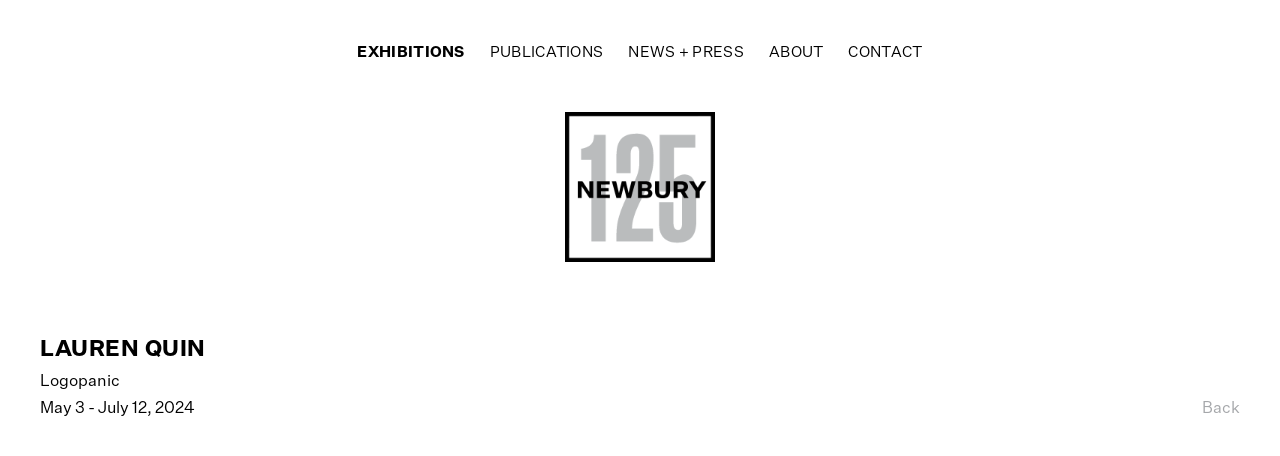

--- FILE ---
content_type: text/html; charset=UTF-8
request_url: https://www.125newbury.com/exhibitions/lauren-quin
body_size: 79243
content:
    <!DOCTYPE html>
    <html lang="en">
    <head>
        <meta charset='utf-8'>
        <meta content='width=device-width, initial-scale=1.0, user-scalable=yes' name='viewport'>

        
        <link rel="stylesheet" href="https://cdnjs.cloudflare.com/ajax/libs/Swiper/4.4.6/css/swiper.min.css"
              integrity="sha256-5l8WteQfd84Jq51ydHtcndbGRvgCVE3D0+s97yV4oms=" crossorigin="anonymous" />

                    <link rel="stylesheet" href="/build/basicCenteredBase.7142231f.css">

        
                    <script src="/build/runtime.d94b3b43.js"></script><script src="/build/lazyLoadSwiper.36fa3d0c.js"></script>
        
        
        
                    


<title>Lauren Quin - Logopanic - Exhibitions - 125 Newbury Gallery</title>




<!--<script src="https://unpkg.com/scrollreveal"></script>-->
<script src="https://cdnjs.cloudflare.com/ajax/libs/scrollReveal.js/4.0.9/scrollreveal.js"></script>
<script src="https://cdnjs.cloudflare.com/ajax/libs/basicscroll/3.0.4/basicScroll.min.js"></script>
        
        <link rel="stylesheet" type="text/css" href="/style.4e0975e909da3b5fd79f2454f148db76.css"/>


        
        

        <script src="//ajax.googleapis.com/ajax/libs/jquery/1.11.2/jquery.min.js"></script>

        <script src="https://cdnjs.cloudflare.com/ajax/libs/Swiper/4.4.6/js/swiper.min.js"
                integrity="sha256-dl0WVCl8jXMBZfvnMeygnB0+bvqp5wBqqlZ8Wi95lLo=" crossorigin="anonymous"></script>

        <script src="https://cdnjs.cloudflare.com/ajax/libs/justifiedGallery/3.6.5/js/jquery.justifiedGallery.min.js"
                integrity="sha256-rhs3MvT999HOixvXXsaSNWtoiKOfAttIR2dM8QzeVWI=" crossorigin="anonymous"></script>

        <script>window.jQuery || document.write('<script src=\'/build/jquery.8548b367.js\'><\/script>');</script>

                    <script src="/build/jquery.8548b367.js"></script>
            <script src="/build/jquery.nicescroll.min.js.db5e58ee.js"></script>
            <script src="/build/jquery.lazyload.min.js.32226264.js"></script>
            <script src="/build/vendorJS.fffaa30c.js"></script>
        
        <script src="https://cdnjs.cloudflare.com/ajax/libs/jarallax/1.12.4/jarallax.min.js" integrity="sha512-XiIA4eXSY4R7seUKlpZAfPPNz4/2uzQ+ePFfimSk49Rtr/bBngfB6G/sE19ti/tf/pJ2trUbFigKXFZLedm4GQ==" crossorigin="anonymous" referrerpolicy="no-referrer"></script>

                    <script type="text/javascript">
                var langInUrl = false;
                var closeText = "Close";
                var zoomText = "Zoom";
            </script>
        
        <script type="text/javascript">
                        $(document).ready(function () {
                $('body>#supersized, body>#supersized-loader').remove();
            });
            var screens = {
    };
var frontendParams = {
    currentScreen: null,
};


        </script>

                    <script src="/build/headerCompiledJS.3b1cf68a.js"></script>
        
        
        <script src="/build/frontendBase.4818ec01.js"></script>

        
        
                    <script src="/build/smartquotes.c236f893.js"></script>
            <script type="application/javascript">
                $(document).bind("ready ajaxComplete",function() {
                    smartquotes();
                });
            </script>
        
                    <script type="text/javascript" src="/scripts.03f9eafd7085d0fccb3388fd4c05bffb.js"></script>

                <script src="https://www.recaptcha.net/recaptcha/api.js?render=6LfIL6wZAAAAAPw-ECVAkdIFKn-8ZQe8-N_5kUe8"></script>
    </head>
    <body data-email-protected=""
          data-section-key="exhibitions"
          data-section-id="6171bff88e1d983f01368657"
         class="
            ada-compliance                        s-exhibitions            detail-page            
        ">
                    <a href="#contentWrapper" id="skipToContent">Skip to content</a>
                <input type="hidden" value="" id="email-protected-header"/>
        <input type="hidden" value="" id="email-protected-description"/>
        <input type="hidden" value="First Name" id="email-protected-first-name-field-text"/>
        <input type="hidden" value="Last Name" id="email-protected-last-name-field-text"/>
        <input type="hidden" value="Email" id="email-protected-email-field-text"/>
        <input type="hidden" value="Subscribe" id="email-protected-subscribe-button-text"/>

                    <header class='main-header
                '>
                <div class='container'>
                    <nav class='main'><a href="/exhibitions" class="active">Exhibitions</a><a href="/publications">Publications</a><a href="/news-press">News + Press</a><a href="/about">About</a><a href="/contact">Contact</a></nav><nav class='languages'></nav><div class="mobile-menu-wrapper"><nav class='mobile'><a class="menu" href="#">Menu</a><div class="navlinks"><a href="/exhibitions" class="active">Exhibitions</a><a href="/publications">Publications</a><a href="/news-press">News + Press</a><a href="/about">About</a><a href="/contact">Contact</a></div></nav></div><div class="social"><div class="embed"></div></div><a class='logo' href='/'><img itemprop="image" class="alt-standard" alt="125 Newbury Gallery" src="https://s3.amazonaws.com/files.collageplatform.com.prod/application/6323264aaec2b949c60ccee2/f0e1ee5454ea54d64b47648ebe6a66e9.png" width="150"/></a>
                </div>
            </header>
                <div id="contentWrapper" tabindex="-1" class="contentWrapper">
                        
    




                    
<div class="container "><header class="section-header divider page-header
                    
                                                            "><div class='item-header'><h1>Lauren Quin</h1><h2>Logopanic</h2><h3>May 3 - July 12, 2024</h3></div></header></div>

    <div class="container">
<nav class="screen-nav divider quicklinks  is-header-above clearfix">
    

<span class='qlinks'>
                     
                                                                        <a class='qlink' href="#swiper-a2">Installation Views</a>
                        
            
                                                                                                                                <a class='qlink' href="#related-publications">
                                Publications
                            </a>
                                                                                                <a class='qlink' href="#related-news">
                                News + Press
                            </a>
                                                                                    
    
</span>
    <div class='back'>
            
<a href='/' class="link-back back-link back">Back</a>



                    </div>


    
</nav>
</div>


  
            <section id='content-a'>
                                                                                            <div id='screen-content-a'>
                    






                                                                                                        <div class='clearfix iterable text-one-column-with-image banner-image'>
                <div class='container'>
                                    <div class="image">
                                                                                                                                                        <figure title="Lauren Quin - Logopanic - Exhibitions - 125 Newbury Gallery"
                                                                            class="jarallax"
                                        data-img-position="50% 50%" data-background-retina-src="https://static-assets.artlogic.net/w_1800,h_1800,c_limit/exhibit-e/6323264aaec2b949c60ccee2/393befe02a584cc15de0e897c9ae21d1.jpeg"
                                    style="background-image: url(https://static-assets.artlogic.net/w_1800,h_1800,c_limit/exhibit-e/6323264aaec2b949c60ccee2/393befe02a584cc15de0e897c9ae21d1.jpeg);">
                            </figure>
                            <div class="container">
                                <div class="caption"><p>Photo: Lee Thompson</p></div>
                            </div>
                                            </div>
                                        <div class='text paragraph-styling'>
                        <div class="container">
                                                    
                        
                                                                                                    </div>
                    </div>
                </div>
            </div>
                                                            <div class='clearfix iterable text-one-column-with-image no-image'>
                <div class='container'>
                                    <div class='text paragraph-styling'>
                        <div class="container">
                                                    <p class="ee-editor-center" style="text-align:center;"><em><strong>The Exhibition is Presented in two parts:</strong></em></p>

<p class="ee-editor-center" style="text-align:center;"><em><strong>Part I: May 3-23</strong></em></p>

<p class="ee-editor-center" style="text-align:center;"><em><strong>Part II: May 28-July 12</strong></em></p>
                        
                                                                                                    </div>
                    </div>
                </div>
            </div>
                                                            <div class='clearfix iterable text-one-column-with-image no-image'>
                <div class='container'>
                                    <div class='text paragraph-styling'>
                        <div class="container">
                                                    <p class="ee-editor-center" style="text-align:center;"><span class="ee-editor-large" style="font-size:16px;"><a href="mailto:info@125newbury.com?subject=Lauren%20Quin%20%7C%20Logopanic"><span class="ee-editor-button" style="border-color:#000000;border-style:solid;border-width:1px;">INQUIRE</span></a></span></p>
                        
                                                                                                    </div>
                    </div>
                </div>
            </div>
                                                            <div class='clearfix iterable text-one-column-with-image no-image'>
                <div class='container'>
                                    <div class='text paragraph-styling'>
                        <div class="container">
                                                    <p>New York, NY &ndash; April 9, 2024 &ndash; 125 Newbury presents Lauren Quin: Logopanic, an exhibition of new paintings by the Los Angeles-based Quin. The show, which will take place at 125 Newbury&rsquo;s location at 395 Broadway in Tribeca from May 3 until July 12 of 2024, will be the artist&rsquo;s first solo exhibition in New York.</p>

<p>In Lauren Quin&rsquo;s paintings, form occupies a fugue state. Quin builds her compositions methodically, layer by layer, only to scrape through them, carving channels that spiderweb across the picture. Her paintings are palimpsests; past and present mingle in a single surface, interrupting one another. Both sedimentary and archaeological, the works are as much excavated as painted. Constructed from an arsenal of recurring gestures and techniques, Quin often makes use of marks she refers to as &ldquo;tubes,&rdquo; together with skeins and filigrees of color that she monoprints directly onto a work&rsquo;s surface.</p>

<p>&ldquo;The ambition of Lauren&rsquo;s work is astonishing to me,&rdquo; says Arne Glimcher, founder of 125 Newbury. &ldquo;When I walked into her studio for the first time, it was a blast of fresh air. The environment her paintings created was electric. I immediately felt that here was an artist ready to take on the world. I was instantly captivated.&rdquo;</p>

<p>For Quin, the act of painting involves the risk of getting lost. To paint is to give up a fixed location &ndash; in space but also in language. The exhibition&rsquo;s title suggests an anxiety or instability around words and images. From the Greek logos (meaning &ldquo;word&rdquo;) and penia (meaning &ldquo;poverty, absence, or lack&rdquo;), logopenia refers to a type of aphasia, a condition characterized by a progressive loss of the faculties of speech. In the colloquial sense, a logo is a visual and symbolic metonym &ndash; an image that stands for something else. &ldquo;Logo panic&rdquo; evokes a sense of unmooring from such systems of signification.</p>
                        
                                                                                                    </div>
                    </div>
                </div>
            </div>
                                                                                        <div class='clearfix iterable text-one-column-with-image banner-image'>
                <div class='container'>
                                    <div class="image">
                                                                                                                                                        <figure title="Lauren Quin - Logopanic - Exhibitions - 125 Newbury Gallery"
                                                                            class="jarallax"
                                        data-img-position="50% 50%" data-background-retina-src="https://static-assets.artlogic.net/w_1800,h_1800,c_limit/exhibit-e/6323264aaec2b949c60ccee2/d4aec8eb21e71851160023246a7a7f82.jpeg"
                                    style="background-image: url(https://static-assets.artlogic.net/w_1800,h_1800,c_limit/exhibit-e/6323264aaec2b949c60ccee2/d4aec8eb21e71851160023246a7a7f82.jpeg);">
                            </figure>
                            <div class="container">
                                <div class="caption"><p><em>Lauren Quin, Logopanic,&nbsp;2024</em></p></div>
                            </div>
                                            </div>
                                        <div class='text paragraph-styling'>
                        <div class="container">
                                                    
                        
                                                                                                    </div>
                    </div>
                </div>
            </div>
                                                            <div class='clearfix iterable text-one-column-with-image no-image'>
                <div class='container'>
                                    <div class='text paragraph-styling'>
                        <div class="container">
                                                    <p>Quin orients her practice around an archive of drawings, prints, and carvings, which contain an ever-expanding collection of symbols. A hand, a spider, a vulture, a needle, a skull, the sun&mdash;for Quin, these symbols function in myriad ways. At times, they provide the starting point for a painting; at others, Quin prints the symbol onto the surface of an existing composition &ndash; or carves it directly into the painted surface &ndash; disrupting or inflecting its evolution. Often, she will transfer a symbol onto the verso of a canvas, where it remains hidden from the viewer, but available to her as she works. The drawings act as anchorages, providing fixed reference points as a composition unfolds, and linking one painting to the next. These drawings are always evolving and bleeding back into her larger repertoire, seeding new possibilities for paintings.</p>

<p>Shadows and traces of imagery ebb and flow across Quin&rsquo;s canvases, caught in relentless currents of form, refusing solidification or coherence. Quin&rsquo;s tubes are tools for abstraction, but they are also tunnels, pathways, furrows, or mouths. A swirl of paint is at once a sun and a cymbal &ndash; and also a symbol. Her paintings are constantly digesting her symbols, subsuming and transforming them wholesale, eroding contours and allowing form to diffuse in suspended animation. &ldquo;I think of the symbols as windsocks,&rdquo; explains Quin of her drawings, &ldquo;They are not as important as the direction of the wind, or the wind itself.&rdquo;</p>

<p>What results from Quin&rsquo;s process are manifolds of chromatic and temporal counterpoint &ndash; paintings that hold space for a matrix of internal struggles: between the solid and the ephemeral, image and nonimage, symbol and cymbal. In this way, Quin is involved in charting a new and deeply self-reflexive mode of abstraction. Skirting the edges of signification and eschewing fixity, Quin&rsquo;s paintings quest for what words cannot contain, circling around meaning rather than seeking to touch it directly.</p>
                        
                                                                                                    </div>
                    </div>
                </div>
            </div>
                                                            <div class='clearfix iterable text-one-column-with-image image-on-right'>
                <div class='container'>
                                    <div class="image">
                                                                                                                                                    <img alt='Lauren Quin - Logopanic - Exhibitions - 125 Newbury Gallery' itemprop="image"
                             src='https://static-assets.artlogic.net/w_1800,h_1800,c_limit/exhibit-e/6323264aaec2b949c60ccee2/8f83f3833f532d15f4fddccb29ae31f5.png'
                                                                    class="jarallax"
                                    data-img-position="50% 50%"
                                                             >
                        <div class='caption'><p>Photo: Lee Thompson</p></div>
                                                                    </div>
                                        <div class='text paragraph-styling'>
                        <div class="container">
                                                    <p><strong>Lauren Quin</strong> (b. 1992) lives and works in Los Angeles, CA. She received her MFA from the Yale School of Art and a BFA from the School of the Art Institute of Chicago. Her work was recently the subject of a solo exhibition at the Nerman Museum of Art (2023). Other solo presentations have taken place at the Pond Society in Shanghai (2022), at Blum &amp; Poe in Los Angeles (2022) and Tokyo (2023), and at Friends Indeed in San Francisco (2021). Her paintings have been included in several group exhibitions, including at the Institute of Contemporary Art, Miami (2022), and reside in the collections of the Hirshhorn Museum in Washington, D.C.; Columbus Museum of Art, Columbus, OH; Dallas Museum of Art, Dallas, TX; Fine Arts Museums of San Francisco, CA; High Museum of Art, Atlanta, GA; Institute of Contemporary Art, Miami, FL; Long Museum, Shanghai, China; Museum of Contemporary Art, Los Angeles, CA; Museum of Fine Arts, Boston, MA; Nerman Museum of Contemporary Art, Overland Park, KS; P&eacute;rez Art Museum, Miami, FL; Phoenix Art Museum, Phoenix, AZ; Smart Museum, Chicago, IL; Walker Art Center, Minneapolis, MN; and the Yuz Museum, Shanghai, China.</p>

<p>&nbsp;</p>

<p>&nbsp;</p>
                        
                                                                                                    </div>
                    </div>
                </div>
            </div>
                        </div>

                    </section>
                    <section id='swiper-a2'>
                            

<div id="screen-swiper-a2" data-slideshow-view="slideshow">
    <div class="slideshow-container">
                <div class="container">
                                        <div class="slideshow-headline divider">
                                                                                            <h1 style="display: inline-block;">Installation Views</h1>
                        
                                                    <span class="abs-thumbs ">
                            <a data-tab-ref="slideshow" class="
                                cursor-pointer tabbable
                                active
                            " tabindex="0">Installation Views</a>
                            <a data-tab-ref="thumbnails" class="
                                cursor-pointer tabbable
                                
                            " tabindex="0">Thumbnails</a>
                        </span>
                                                                </div>
                            </div>
                        <div class="container">
                <div data-tab="slideshow">
                    
<div class="position-guard-container">
    <div class="
            swiper-container main
            slideshow
            
        ">
        <div class="swiper-button-prev slider-nav-prev"></div>        <div class="swiper-wrapper">
                                            <div class="swiper-slide  tabbable">
                                            <div class="swiper-slide-container">
    <div class="slide-content-container">
        
            <div class="slide-image-container">
            <picture class="swiper-zoom-container">
                                    <img itemprop="image"  loading="lazy" class="loadLazyImagesSwiper                             "
                         alt="Photo: Peter Clough"
                            data-zoom="0"
                            
                         data-src="https://static-assets.artlogic.net/w_1800,h_1000,c_limit/exhibit-e/6323264aaec2b949c60ccee2/ea1d48dc36a927f67db9dd1ab39b180d.jpeg"
                         data-slide='1'
                            />
                            </picture>
        </div>
    </div>
    <div class="swiper-slide-caption caption">
                <p>Photo: Peter Clough</p>

            </div>
</div>                                    </div>
                                            <div class="swiper-slide  tabbable">
                                            <div class="swiper-slide-container">
    <div class="slide-content-container">
        
            <div class="slide-image-container">
            <picture class="swiper-zoom-container">
                                    <img itemprop="image"  loading="lazy" class="loadLazyImagesSwiper                             "
                         alt="Photo: Peter Clough"
                            data-zoom="1"
                            
                         data-src="https://static-assets.artlogic.net/w_1800,h_1000,c_limit/exhibit-e/6323264aaec2b949c60ccee2/db95884f3ff899c8f7c91da5716eb4c7.jpeg"
                         data-slide='2'
                            />
                            </picture>
        </div>
    </div>
    <div class="swiper-slide-caption caption">
                <p>Photo: Peter Clough</p>

            </div>
</div>                                    </div>
                                            <div class="swiper-slide  tabbable">
                                            <div class="swiper-slide-container">
    <div class="slide-content-container">
        
            <div class="slide-image-container">
            <picture class="swiper-zoom-container">
                                    <img itemprop="image"  loading="lazy" class="loadLazyImagesSwiper                             "
                         alt="Photo: Peter Clough"
                            data-zoom="2"
                            
                         data-src="https://static-assets.artlogic.net/w_1800,h_1000,c_limit/exhibit-e/6323264aaec2b949c60ccee2/1be735807e8c72a0d2947c307efc8bcf.jpeg"
                         data-slide='3'
                            />
                            </picture>
        </div>
    </div>
    <div class="swiper-slide-caption caption">
                <p>Photo: Peter Clough</p>

            </div>
</div>                                    </div>
                                            <div class="swiper-slide  tabbable">
                                            <div class="swiper-slide-container">
    <div class="slide-content-container">
        
            <div class="slide-image-container">
            <picture class="swiper-zoom-container">
                                    <img itemprop="image"  loading="lazy" class="loadLazyImagesSwiper                             "
                         alt="Photo: Peter Clough"
                            data-zoom="3"
                            
                         data-src="https://static-assets.artlogic.net/w_1800,h_1000,c_limit/exhibit-e/6323264aaec2b949c60ccee2/1cc532e465d0fffd9f3dfb430a70bc2c.jpeg"
                         data-slide='4'
                            />
                            </picture>
        </div>
    </div>
    <div class="swiper-slide-caption caption">
                <p>Photo: Peter Clough</p>

            </div>
</div>                                    </div>
                                            <div class="swiper-slide  tabbable">
                                            <div class="swiper-slide-container">
    <div class="slide-content-container">
        
            <div class="slide-image-container">
            <picture class="swiper-zoom-container">
                                    <img itemprop="image"  loading="lazy" class="loadLazyImagesSwiper                             "
                         alt="Photo: Peter Clough"
                            data-zoom="4"
                            
                         data-src="https://static-assets.artlogic.net/w_1800,h_1000,c_limit/exhibit-e/6323264aaec2b949c60ccee2/45ce710cfe45ef5d45bc1f53ef6c83c9.jpeg"
                         data-slide='5'
                            />
                            </picture>
        </div>
    </div>
    <div class="swiper-slide-caption caption">
                <p>Photo: Peter Clough</p>

            </div>
</div>                                    </div>
                                            <div class="swiper-slide  tabbable">
                                            <div class="swiper-slide-container">
    <div class="slide-content-container">
        
            <div class="slide-image-container">
            <picture class="swiper-zoom-container">
                                    <img itemprop="image"  loading="lazy" class="loadLazyImagesSwiper                             "
                         alt="Photo: Peter Clough"
                            data-zoom="5"
                            
                         data-src="https://static-assets.artlogic.net/w_1800,h_1000,c_limit/exhibit-e/6323264aaec2b949c60ccee2/aa6fa762aa521f84c6999a79fec4b660.jpeg"
                         data-slide='6'
                            />
                            </picture>
        </div>
    </div>
    <div class="swiper-slide-caption caption">
                <p>Photo: Peter Clough</p>

            </div>
</div>                                    </div>
                                            <div class="swiper-slide  tabbable">
                                            <div class="swiper-slide-container">
    <div class="slide-content-container">
        
            <div class="slide-image-container">
            <picture class="swiper-zoom-container">
                                    <img itemprop="image"  loading="lazy" class="loadLazyImagesSwiper                             "
                         alt="Photo: Peter Clough"
                            data-zoom="6"
                            
                         data-src="https://static-assets.artlogic.net/w_1800,h_1000,c_limit/exhibit-e/6323264aaec2b949c60ccee2/6f98dc6395e996ed9ad939ad3d5e0216.jpeg"
                         data-slide='7'
                            />
                            </picture>
        </div>
    </div>
    <div class="swiper-slide-caption caption">
                <p>Photo: Peter Clough</p>

            </div>
</div>                                    </div>
                                            <div class="swiper-slide  tabbable">
                                            <div class="swiper-slide-container">
    <div class="slide-content-container">
        
            <div class="slide-image-container">
            <picture class="swiper-zoom-container">
                                    <img itemprop="image"  loading="lazy" class="loadLazyImagesSwiper                             "
                         alt="Photo: Peter Clough"
                            data-zoom="7"
                            
                         data-src="https://static-assets.artlogic.net/w_1800,h_1000,c_limit/exhibit-e/6323264aaec2b949c60ccee2/7e8b699aa8358d486bd9b256a615ca6c.jpeg"
                         data-slide='8'
                            />
                            </picture>
        </div>
    </div>
    <div class="swiper-slide-caption caption">
                <p>Photo: Peter Clough</p>

            </div>
</div>                                    </div>
                                            <div class="swiper-slide  tabbable">
                                            <div class="swiper-slide-container">
    <div class="slide-content-container">
        
            <div class="slide-image-container">
            <picture class="swiper-zoom-container">
                                    <img itemprop="image"  loading="lazy" class="loadLazyImagesSwiper                             "
                         alt="Photo: Peter Clough"
                            data-zoom="8"
                            
                         data-src="https://static-assets.artlogic.net/w_1800,h_1000,c_limit/exhibit-e/6323264aaec2b949c60ccee2/0bfdcd6b4449c885944219ac5f322067.jpeg"
                         data-slide='9'
                            />
                            </picture>
        </div>
    </div>
    <div class="swiper-slide-caption caption">
                <p>Photo: Peter Clough</p>

            </div>
</div>                                    </div>
                                            <div class="swiper-slide  tabbable">
                                            <div class="swiper-slide-container">
    <div class="slide-content-container">
        
            <div class="slide-image-container">
            <picture class="swiper-zoom-container">
                                    <img itemprop="image"  loading="lazy" class="loadLazyImagesSwiper                             "
                         alt="Photo: Peter Clough"
                            data-zoom="9"
                            
                         data-src="https://static-assets.artlogic.net/w_1800,h_1000,c_limit/exhibit-e/6323264aaec2b949c60ccee2/d87de9bf25db1083659fb8d54e479bbb.jpeg"
                         data-slide='10'
                            />
                            </picture>
        </div>
    </div>
    <div class="swiper-slide-caption caption">
                <p>Photo: Peter Clough</p>

            </div>
</div>                                    </div>
                                            <div class="swiper-slide  tabbable">
                                            <div class="swiper-slide-container">
    <div class="slide-content-container">
        
            <div class="slide-image-container">
            <picture class="swiper-zoom-container">
                                    <img itemprop="image"  loading="lazy" class="loadLazyImagesSwiper                             "
                         alt="Photo: Peter Clough"
                            data-zoom="10"
                            
                         data-src="https://static-assets.artlogic.net/w_1800,h_1000,c_limit/exhibit-e/6323264aaec2b949c60ccee2/53d84087f642c80fd3d337cef4778535.jpeg"
                         data-slide='11'
                            />
                            </picture>
        </div>
    </div>
    <div class="swiper-slide-caption caption">
                <p>Photo: Peter Clough</p>

            </div>
</div>                                    </div>
                                            <div class="swiper-slide  tabbable">
                                            <div class="swiper-slide-container">
    <div class="slide-content-container">
        
            <div class="slide-image-container">
            <picture class="swiper-zoom-container">
                                    <img itemprop="image"  loading="lazy" class="loadLazyImagesSwiper                             "
                         alt="Photo: Peter Clough"
                            data-zoom="11"
                            
                         data-src="https://static-assets.artlogic.net/w_1800,h_1000,c_limit/exhibit-e/6323264aaec2b949c60ccee2/646cb860492e58f875b08ee1750d08da.jpeg"
                         data-slide='12'
                            />
                            </picture>
        </div>
    </div>
    <div class="swiper-slide-caption caption">
                <p>Photo: Peter Clough</p>

            </div>
</div>                                    </div>
                                            <div class="swiper-slide  tabbable">
                                            <div class="swiper-slide-container">
    <div class="slide-content-container">
        
            <div class="slide-image-container">
            <picture class="swiper-zoom-container">
                                    <img itemprop="image"  loading="lazy" class="loadLazyImagesSwiper                             "
                         alt="Photo: Peter Clough"
                            data-zoom="12"
                            
                         data-src="https://static-assets.artlogic.net/w_1800,h_1000,c_limit/exhibit-e/6323264aaec2b949c60ccee2/71521c4ae9853565e38daebd59f5553f.jpeg"
                         data-slide='13'
                            />
                            </picture>
        </div>
    </div>
    <div class="swiper-slide-caption caption">
                <p>Photo: Peter Clough</p>

            </div>
</div>                                    </div>
                                            <div class="swiper-slide  tabbable">
                                            <div class="swiper-slide-container">
    <div class="slide-content-container">
        
            <div class="slide-image-container">
            <picture class="swiper-zoom-container">
                                    <img itemprop="image"  loading="lazy" class="loadLazyImagesSwiper                             "
                         alt="Photo: Peter Clough"
                            data-zoom="13"
                            
                         data-src="https://static-assets.artlogic.net/w_1800,h_1000,c_limit/exhibit-e/6323264aaec2b949c60ccee2/1704957fb3da1332e7c38b6ef4d0a803.jpeg"
                         data-slide='14'
                            />
                            </picture>
        </div>
    </div>
    <div class="swiper-slide-caption caption">
                <p>Photo: Peter Clough</p>

            </div>
</div>                                    </div>
                                            <div class="swiper-slide  tabbable">
                                            <div class="swiper-slide-container">
    <div class="slide-content-container">
        
            <div class="slide-image-container">
            <picture class="swiper-zoom-container">
                                    <img itemprop="image"  loading="lazy" class="loadLazyImagesSwiper                             "
                         alt="Photo: Peter Clough"
                            data-zoom="14"
                            
                         data-src="https://static-assets.artlogic.net/w_1800,h_1000,c_limit/exhibit-e/6323264aaec2b949c60ccee2/9c9d31f885a7b0804253e02661241c64.jpeg"
                         data-slide='15'
                            />
                            </picture>
        </div>
    </div>
    <div class="swiper-slide-caption caption">
                <p>Photo: Peter Clough</p>

            </div>
</div>                                    </div>
                                            <div class="swiper-slide  tabbable">
                                            <div class="swiper-slide-container">
    <div class="slide-content-container">
        
            <div class="slide-image-container">
            <picture class="swiper-zoom-container">
                                    <img itemprop="image"  loading="lazy" class="loadLazyImagesSwiper                             "
                         alt="Photo: Peter Clough"
                            data-zoom="15"
                            
                         data-src="https://static-assets.artlogic.net/w_1800,h_1000,c_limit/exhibit-e/6323264aaec2b949c60ccee2/7b760b7b332fc8126dcb886d63aca33e.jpeg"
                         data-slide='16'
                            />
                            </picture>
        </div>
    </div>
    <div class="swiper-slide-caption caption">
                <p>Photo: Peter Clough</p>

            </div>
</div>                                    </div>
                                            <div class="swiper-slide  tabbable">
                                            <div class="swiper-slide-container">
    <div class="slide-content-container">
        
            <div class="slide-image-container">
            <picture class="swiper-zoom-container">
                                    <img itemprop="image"  loading="lazy" class="loadLazyImagesSwiper                             "
                         alt="Photo: Peter Clough"
                            data-zoom="16"
                            
                         data-src="https://static-assets.artlogic.net/w_1800,h_1000,c_limit/exhibit-e/6323264aaec2b949c60ccee2/5d6682a36b66f6a79c12fc2a50903250.jpeg"
                         data-slide='17'
                            />
                            </picture>
        </div>
    </div>
    <div class="swiper-slide-caption caption">
                <p>Photo: Peter Clough</p>

            </div>
</div>                                    </div>
                                            <div class="swiper-slide  tabbable">
                                            <div class="swiper-slide-container">
    <div class="slide-content-container">
        
            <div class="slide-image-container">
            <picture class="swiper-zoom-container">
                                    <img itemprop="image"  loading="lazy" class="loadLazyImagesSwiper                             "
                         alt="Photo: Peter Clough"
                            data-zoom="17"
                            
                         data-src="https://static-assets.artlogic.net/w_1800,h_1000,c_limit/exhibit-e/6323264aaec2b949c60ccee2/dfc7ea264dd1330b8b0381532e10ede1.jpeg"
                         data-slide='18'
                            />
                            </picture>
        </div>
    </div>
    <div class="swiper-slide-caption caption">
                <p>Photo: Peter Clough</p>

            </div>
</div>                                    </div>
                                            <div class="swiper-slide  tabbable">
                                            <div class="swiper-slide-container">
    <div class="slide-content-container">
        
            <div class="slide-image-container">
            <picture class="swiper-zoom-container">
                                    <img itemprop="image"  loading="lazy" class="loadLazyImagesSwiper                             "
                         alt="Photo: Peter Clough"
                            data-zoom="18"
                            
                         data-src="https://static-assets.artlogic.net/w_1800,h_1000,c_limit/exhibit-e/6323264aaec2b949c60ccee2/381c5eebf833f3dc027febab4b3b398c.jpeg"
                         data-slide='19'
                            />
                            </picture>
        </div>
    </div>
    <div class="swiper-slide-caption caption">
                <p>Photo: Peter Clough</p>

            </div>
</div>                                    </div>
                                            <div class="swiper-slide  tabbable">
                                            <div class="swiper-slide-container">
    <div class="slide-content-container">
        
            <div class="slide-image-container">
            <picture class="swiper-zoom-container">
                                    <img itemprop="image"  loading="lazy" class="loadLazyImagesSwiper                             "
                         alt="Photo: Peter Clough"
                            data-zoom="19"
                            
                         data-src="https://static-assets.artlogic.net/w_1800,h_1000,c_limit/exhibit-e/6323264aaec2b949c60ccee2/edcf34e7f0f02c97b13f17fccb38fbf0.jpeg"
                         data-slide='20'
                            />
                            </picture>
        </div>
    </div>
    <div class="swiper-slide-caption caption">
                <p>Photo: Peter Clough</p>

            </div>
</div>                                    </div>
                    </div>
        <div class="swiper-button-next slider-nav-next"></div>    </div>
</div>

                </div>


                                                                        <div data-tab="thumbnails" data-width="3" class="
                        thumbnails-tab
                        
                        
                        squared
                    "><div class="thumbnails-all">                                                            <div class="thumbnail-container">
                                    <div class="thumbnail-square">
    <picture>
        <img itemprop="image" loading="lazy" alt="Photo: Peter Clough" data-slide-ref="0"  class="tabbable loadLazyImagesSwiper" tabindex="0"
                
             data-srcset="https://static-assets.artlogic.net/w_647,h_647,c_limit/exhibit-e/6323264aaec2b949c60ccee2/ea1d48dc36a927f67db9dd1ab39b180d.jpeg 1x, https://static-assets.artlogic.net/w_1294,h_1294,c_limit/exhibit-e/6323264aaec2b949c60ccee2/ea1d48dc36a927f67db9dd1ab39b180d.jpeg 2x"
             data-src="https://static-assets.artlogic.net/w_647,h_647,c_limit/exhibit-e/6323264aaec2b949c60ccee2/ea1d48dc36a927f67db9dd1ab39b180d.jpeg" />
    </picture>
</div>                                                                            <div class="caption-snippet">
                                                                                                                                    <p>Photo: Peter Clough</p>
                                        </div>
                                                                                                        </div>
                                                            <div class="thumbnail-container">
                                    <div class="thumbnail-square">
    <picture>
        <img itemprop="image" loading="lazy" alt="Photo: Peter Clough" data-slide-ref="1"  class="tabbable loadLazyImagesSwiper" tabindex="0"
                
             data-srcset="https://static-assets.artlogic.net/w_647,h_647,c_limit/exhibit-e/6323264aaec2b949c60ccee2/db95884f3ff899c8f7c91da5716eb4c7.jpeg 1x, https://static-assets.artlogic.net/w_1294,h_1294,c_limit/exhibit-e/6323264aaec2b949c60ccee2/db95884f3ff899c8f7c91da5716eb4c7.jpeg 2x"
             data-src="https://static-assets.artlogic.net/w_647,h_647,c_limit/exhibit-e/6323264aaec2b949c60ccee2/db95884f3ff899c8f7c91da5716eb4c7.jpeg" />
    </picture>
</div>                                                                            <div class="caption-snippet">
                                                                                                                                    <p>Photo: Peter Clough</p>
                                        </div>
                                                                                                        </div>
                                                            <div class="thumbnail-container">
                                    <div class="thumbnail-square">
    <picture>
        <img itemprop="image" loading="lazy" alt="Photo: Peter Clough" data-slide-ref="2"  class="tabbable loadLazyImagesSwiper" tabindex="0"
                
             data-srcset="https://static-assets.artlogic.net/w_647,h_647,c_limit/exhibit-e/6323264aaec2b949c60ccee2/1be735807e8c72a0d2947c307efc8bcf.jpeg 1x, https://static-assets.artlogic.net/w_1294,h_1294,c_limit/exhibit-e/6323264aaec2b949c60ccee2/1be735807e8c72a0d2947c307efc8bcf.jpeg 2x"
             data-src="https://static-assets.artlogic.net/w_647,h_647,c_limit/exhibit-e/6323264aaec2b949c60ccee2/1be735807e8c72a0d2947c307efc8bcf.jpeg" />
    </picture>
</div>                                                                            <div class="caption-snippet">
                                                                                                                                    <p>Photo: Peter Clough</p>
                                        </div>
                                                                                                        </div>
                                                            <div class="thumbnail-container">
                                    <div class="thumbnail-square">
    <picture>
        <img itemprop="image" loading="lazy" alt="Photo: Peter Clough" data-slide-ref="3"  class="tabbable loadLazyImagesSwiper" tabindex="0"
                
             data-srcset="https://static-assets.artlogic.net/w_647,h_647,c_limit/exhibit-e/6323264aaec2b949c60ccee2/1cc532e465d0fffd9f3dfb430a70bc2c.jpeg 1x, https://static-assets.artlogic.net/w_1294,h_1294,c_limit/exhibit-e/6323264aaec2b949c60ccee2/1cc532e465d0fffd9f3dfb430a70bc2c.jpeg 2x"
             data-src="https://static-assets.artlogic.net/w_647,h_647,c_limit/exhibit-e/6323264aaec2b949c60ccee2/1cc532e465d0fffd9f3dfb430a70bc2c.jpeg" />
    </picture>
</div>                                                                            <div class="caption-snippet">
                                                                                                                                    <p>Photo: Peter Clough</p>
                                        </div>
                                                                                                        </div>
                                                            <div class="thumbnail-container">
                                    <div class="thumbnail-square">
    <picture>
        <img itemprop="image" loading="lazy" alt="Photo: Peter Clough" data-slide-ref="4"  class="tabbable loadLazyImagesSwiper" tabindex="0"
                
             data-srcset="https://static-assets.artlogic.net/w_647,h_647,c_limit/exhibit-e/6323264aaec2b949c60ccee2/45ce710cfe45ef5d45bc1f53ef6c83c9.jpeg 1x, https://static-assets.artlogic.net/w_1294,h_1294,c_limit/exhibit-e/6323264aaec2b949c60ccee2/45ce710cfe45ef5d45bc1f53ef6c83c9.jpeg 2x"
             data-src="https://static-assets.artlogic.net/w_647,h_647,c_limit/exhibit-e/6323264aaec2b949c60ccee2/45ce710cfe45ef5d45bc1f53ef6c83c9.jpeg" />
    </picture>
</div>                                                                            <div class="caption-snippet">
                                                                                                                                    <p>Photo: Peter Clough</p>
                                        </div>
                                                                                                        </div>
                                                            <div class="thumbnail-container">
                                    <div class="thumbnail-square">
    <picture>
        <img itemprop="image" loading="lazy" alt="Photo: Peter Clough" data-slide-ref="5"  class="tabbable loadLazyImagesSwiper" tabindex="0"
                
             data-srcset="https://static-assets.artlogic.net/w_647,h_647,c_limit/exhibit-e/6323264aaec2b949c60ccee2/aa6fa762aa521f84c6999a79fec4b660.jpeg 1x, https://static-assets.artlogic.net/w_1294,h_1294,c_limit/exhibit-e/6323264aaec2b949c60ccee2/aa6fa762aa521f84c6999a79fec4b660.jpeg 2x"
             data-src="https://static-assets.artlogic.net/w_647,h_647,c_limit/exhibit-e/6323264aaec2b949c60ccee2/aa6fa762aa521f84c6999a79fec4b660.jpeg" />
    </picture>
</div>                                                                            <div class="caption-snippet">
                                                                                                                                    <p>Photo: Peter Clough</p>
                                        </div>
                                                                                                        </div>
                                                            <div class="thumbnail-container">
                                    <div class="thumbnail-square">
    <picture>
        <img itemprop="image" loading="lazy" alt="Photo: Peter Clough" data-slide-ref="6"  class="tabbable loadLazyImagesSwiper" tabindex="0"
                
             data-srcset="https://static-assets.artlogic.net/w_647,h_647,c_limit/exhibit-e/6323264aaec2b949c60ccee2/6f98dc6395e996ed9ad939ad3d5e0216.jpeg 1x, https://static-assets.artlogic.net/w_1294,h_1294,c_limit/exhibit-e/6323264aaec2b949c60ccee2/6f98dc6395e996ed9ad939ad3d5e0216.jpeg 2x"
             data-src="https://static-assets.artlogic.net/w_647,h_647,c_limit/exhibit-e/6323264aaec2b949c60ccee2/6f98dc6395e996ed9ad939ad3d5e0216.jpeg" />
    </picture>
</div>                                                                            <div class="caption-snippet">
                                                                                                                                    <p>Photo: Peter Clough</p>
                                        </div>
                                                                                                        </div>
                                                            <div class="thumbnail-container">
                                    <div class="thumbnail-square">
    <picture>
        <img itemprop="image" loading="lazy" alt="Photo: Peter Clough" data-slide-ref="7"  class="tabbable loadLazyImagesSwiper" tabindex="0"
                
             data-srcset="https://static-assets.artlogic.net/w_647,h_647,c_limit/exhibit-e/6323264aaec2b949c60ccee2/7e8b699aa8358d486bd9b256a615ca6c.jpeg 1x, https://static-assets.artlogic.net/w_1294,h_1294,c_limit/exhibit-e/6323264aaec2b949c60ccee2/7e8b699aa8358d486bd9b256a615ca6c.jpeg 2x"
             data-src="https://static-assets.artlogic.net/w_647,h_647,c_limit/exhibit-e/6323264aaec2b949c60ccee2/7e8b699aa8358d486bd9b256a615ca6c.jpeg" />
    </picture>
</div>                                                                            <div class="caption-snippet">
                                                                                                                                    <p>Photo: Peter Clough</p>
                                        </div>
                                                                                                        </div>
                                                            <div class="thumbnail-container">
                                    <div class="thumbnail-square">
    <picture>
        <img itemprop="image" loading="lazy" alt="Photo: Peter Clough" data-slide-ref="8"  class="tabbable loadLazyImagesSwiper" tabindex="0"
                
             data-srcset="https://static-assets.artlogic.net/w_647,h_647,c_limit/exhibit-e/6323264aaec2b949c60ccee2/0bfdcd6b4449c885944219ac5f322067.jpeg 1x, https://static-assets.artlogic.net/w_1294,h_1294,c_limit/exhibit-e/6323264aaec2b949c60ccee2/0bfdcd6b4449c885944219ac5f322067.jpeg 2x"
             data-src="https://static-assets.artlogic.net/w_647,h_647,c_limit/exhibit-e/6323264aaec2b949c60ccee2/0bfdcd6b4449c885944219ac5f322067.jpeg" />
    </picture>
</div>                                                                            <div class="caption-snippet">
                                                                                                                                    <p>Photo: Peter Clough</p>
                                        </div>
                                                                                                        </div>
                                                            <div class="thumbnail-container">
                                    <div class="thumbnail-square">
    <picture>
        <img itemprop="image" loading="lazy" alt="Photo: Peter Clough" data-slide-ref="9"  class="tabbable loadLazyImagesSwiper" tabindex="0"
                
             data-srcset="https://static-assets.artlogic.net/w_647,h_647,c_limit/exhibit-e/6323264aaec2b949c60ccee2/d87de9bf25db1083659fb8d54e479bbb.jpeg 1x, https://static-assets.artlogic.net/w_1294,h_1294,c_limit/exhibit-e/6323264aaec2b949c60ccee2/d87de9bf25db1083659fb8d54e479bbb.jpeg 2x"
             data-src="https://static-assets.artlogic.net/w_647,h_647,c_limit/exhibit-e/6323264aaec2b949c60ccee2/d87de9bf25db1083659fb8d54e479bbb.jpeg" />
    </picture>
</div>                                                                            <div class="caption-snippet">
                                                                                                                                    <p>Photo: Peter Clough</p>
                                        </div>
                                                                                                        </div>
                                                            <div class="thumbnail-container">
                                    <div class="thumbnail-square">
    <picture>
        <img itemprop="image" loading="lazy" alt="Photo: Peter Clough" data-slide-ref="10"  class="tabbable loadLazyImagesSwiper" tabindex="0"
                
             data-srcset="https://static-assets.artlogic.net/w_647,h_647,c_limit/exhibit-e/6323264aaec2b949c60ccee2/53d84087f642c80fd3d337cef4778535.jpeg 1x, https://static-assets.artlogic.net/w_1294,h_1294,c_limit/exhibit-e/6323264aaec2b949c60ccee2/53d84087f642c80fd3d337cef4778535.jpeg 2x"
             data-src="https://static-assets.artlogic.net/w_647,h_647,c_limit/exhibit-e/6323264aaec2b949c60ccee2/53d84087f642c80fd3d337cef4778535.jpeg" />
    </picture>
</div>                                                                            <div class="caption-snippet">
                                                                                                                                    <p>Photo: Peter Clough</p>
                                        </div>
                                                                                                        </div>
                                                            <div class="thumbnail-container">
                                    <div class="thumbnail-square">
    <picture>
        <img itemprop="image" loading="lazy" alt="Photo: Peter Clough" data-slide-ref="11"  class="tabbable loadLazyImagesSwiper" tabindex="0"
                
             data-srcset="https://static-assets.artlogic.net/w_647,h_647,c_limit/exhibit-e/6323264aaec2b949c60ccee2/646cb860492e58f875b08ee1750d08da.jpeg 1x, https://static-assets.artlogic.net/w_1294,h_1294,c_limit/exhibit-e/6323264aaec2b949c60ccee2/646cb860492e58f875b08ee1750d08da.jpeg 2x"
             data-src="https://static-assets.artlogic.net/w_647,h_647,c_limit/exhibit-e/6323264aaec2b949c60ccee2/646cb860492e58f875b08ee1750d08da.jpeg" />
    </picture>
</div>                                                                            <div class="caption-snippet">
                                                                                                                                    <p>Photo: Peter Clough</p>
                                        </div>
                                                                                                        </div>
                                                            <div class="thumbnail-container">
                                    <div class="thumbnail-square">
    <picture>
        <img itemprop="image" loading="lazy" alt="Photo: Peter Clough" data-slide-ref="12"  class="tabbable loadLazyImagesSwiper" tabindex="0"
                
             data-srcset="https://static-assets.artlogic.net/w_647,h_647,c_limit/exhibit-e/6323264aaec2b949c60ccee2/71521c4ae9853565e38daebd59f5553f.jpeg 1x, https://static-assets.artlogic.net/w_1294,h_1294,c_limit/exhibit-e/6323264aaec2b949c60ccee2/71521c4ae9853565e38daebd59f5553f.jpeg 2x"
             data-src="https://static-assets.artlogic.net/w_647,h_647,c_limit/exhibit-e/6323264aaec2b949c60ccee2/71521c4ae9853565e38daebd59f5553f.jpeg" />
    </picture>
</div>                                                                            <div class="caption-snippet">
                                                                                                                                    <p>Photo: Peter Clough</p>
                                        </div>
                                                                                                        </div>
                                                            <div class="thumbnail-container">
                                    <div class="thumbnail-square">
    <picture>
        <img itemprop="image" loading="lazy" alt="Photo: Peter Clough" data-slide-ref="13"  class="tabbable loadLazyImagesSwiper" tabindex="0"
                
             data-srcset="https://static-assets.artlogic.net/w_647,h_647,c_limit/exhibit-e/6323264aaec2b949c60ccee2/1704957fb3da1332e7c38b6ef4d0a803.jpeg 1x, https://static-assets.artlogic.net/w_1294,h_1294,c_limit/exhibit-e/6323264aaec2b949c60ccee2/1704957fb3da1332e7c38b6ef4d0a803.jpeg 2x"
             data-src="https://static-assets.artlogic.net/w_647,h_647,c_limit/exhibit-e/6323264aaec2b949c60ccee2/1704957fb3da1332e7c38b6ef4d0a803.jpeg" />
    </picture>
</div>                                                                            <div class="caption-snippet">
                                                                                                                                    <p>Photo: Peter Clough</p>
                                        </div>
                                                                                                        </div>
                                                            <div class="thumbnail-container">
                                    <div class="thumbnail-square">
    <picture>
        <img itemprop="image" loading="lazy" alt="Photo: Peter Clough" data-slide-ref="14"  class="tabbable loadLazyImagesSwiper" tabindex="0"
                
             data-srcset="https://static-assets.artlogic.net/w_647,h_647,c_limit/exhibit-e/6323264aaec2b949c60ccee2/9c9d31f885a7b0804253e02661241c64.jpeg 1x, https://static-assets.artlogic.net/w_1294,h_1294,c_limit/exhibit-e/6323264aaec2b949c60ccee2/9c9d31f885a7b0804253e02661241c64.jpeg 2x"
             data-src="https://static-assets.artlogic.net/w_647,h_647,c_limit/exhibit-e/6323264aaec2b949c60ccee2/9c9d31f885a7b0804253e02661241c64.jpeg" />
    </picture>
</div>                                                                            <div class="caption-snippet">
                                                                                                                                    <p>Photo: Peter Clough</p>
                                        </div>
                                                                                                        </div>
                                                            <div class="thumbnail-container">
                                    <div class="thumbnail-square">
    <picture>
        <img itemprop="image" loading="lazy" alt="Photo: Peter Clough" data-slide-ref="15"  class="tabbable loadLazyImagesSwiper" tabindex="0"
                
             data-srcset="https://static-assets.artlogic.net/w_647,h_647,c_limit/exhibit-e/6323264aaec2b949c60ccee2/7b760b7b332fc8126dcb886d63aca33e.jpeg 1x, https://static-assets.artlogic.net/w_1294,h_1294,c_limit/exhibit-e/6323264aaec2b949c60ccee2/7b760b7b332fc8126dcb886d63aca33e.jpeg 2x"
             data-src="https://static-assets.artlogic.net/w_647,h_647,c_limit/exhibit-e/6323264aaec2b949c60ccee2/7b760b7b332fc8126dcb886d63aca33e.jpeg" />
    </picture>
</div>                                                                            <div class="caption-snippet">
                                                                                                                                    <p>Photo: Peter Clough</p>
                                        </div>
                                                                                                        </div>
                                                            <div class="thumbnail-container">
                                    <div class="thumbnail-square">
    <picture>
        <img itemprop="image" loading="lazy" alt="Photo: Peter Clough" data-slide-ref="16"  class="tabbable loadLazyImagesSwiper" tabindex="0"
                
             data-srcset="https://static-assets.artlogic.net/w_647,h_647,c_limit/exhibit-e/6323264aaec2b949c60ccee2/5d6682a36b66f6a79c12fc2a50903250.jpeg 1x, https://static-assets.artlogic.net/w_1294,h_1294,c_limit/exhibit-e/6323264aaec2b949c60ccee2/5d6682a36b66f6a79c12fc2a50903250.jpeg 2x"
             data-src="https://static-assets.artlogic.net/w_647,h_647,c_limit/exhibit-e/6323264aaec2b949c60ccee2/5d6682a36b66f6a79c12fc2a50903250.jpeg" />
    </picture>
</div>                                                                            <div class="caption-snippet">
                                                                                                                                    <p>Photo: Peter Clough</p>
                                        </div>
                                                                                                        </div>
                                                            <div class="thumbnail-container">
                                    <div class="thumbnail-square">
    <picture>
        <img itemprop="image" loading="lazy" alt="Photo: Peter Clough" data-slide-ref="17"  class="tabbable loadLazyImagesSwiper" tabindex="0"
                
             data-srcset="https://static-assets.artlogic.net/w_647,h_647,c_limit/exhibit-e/6323264aaec2b949c60ccee2/dfc7ea264dd1330b8b0381532e10ede1.jpeg 1x, https://static-assets.artlogic.net/w_1294,h_1294,c_limit/exhibit-e/6323264aaec2b949c60ccee2/dfc7ea264dd1330b8b0381532e10ede1.jpeg 2x"
             data-src="https://static-assets.artlogic.net/w_647,h_647,c_limit/exhibit-e/6323264aaec2b949c60ccee2/dfc7ea264dd1330b8b0381532e10ede1.jpeg" />
    </picture>
</div>                                                                            <div class="caption-snippet">
                                                                                                                                    <p>Photo: Peter Clough</p>
                                        </div>
                                                                                                        </div>
                                                            <div class="thumbnail-container">
                                    <div class="thumbnail-square">
    <picture>
        <img itemprop="image" loading="lazy" alt="Photo: Peter Clough" data-slide-ref="18"  class="tabbable loadLazyImagesSwiper" tabindex="0"
                
             data-srcset="https://static-assets.artlogic.net/w_647,h_647,c_limit/exhibit-e/6323264aaec2b949c60ccee2/381c5eebf833f3dc027febab4b3b398c.jpeg 1x, https://static-assets.artlogic.net/w_1294,h_1294,c_limit/exhibit-e/6323264aaec2b949c60ccee2/381c5eebf833f3dc027febab4b3b398c.jpeg 2x"
             data-src="https://static-assets.artlogic.net/w_647,h_647,c_limit/exhibit-e/6323264aaec2b949c60ccee2/381c5eebf833f3dc027febab4b3b398c.jpeg" />
    </picture>
</div>                                                                            <div class="caption-snippet">
                                                                                                                                    <p>Photo: Peter Clough</p>
                                        </div>
                                                                                                        </div>
                                                            <div class="thumbnail-container">
                                    <div class="thumbnail-square">
    <picture>
        <img itemprop="image" loading="lazy" alt="Photo: Peter Clough" data-slide-ref="19"  class="tabbable loadLazyImagesSwiper" tabindex="0"
                
             data-srcset="https://static-assets.artlogic.net/w_647,h_647,c_limit/exhibit-e/6323264aaec2b949c60ccee2/edcf34e7f0f02c97b13f17fccb38fbf0.jpeg 1x, https://static-assets.artlogic.net/w_1294,h_1294,c_limit/exhibit-e/6323264aaec2b949c60ccee2/edcf34e7f0f02c97b13f17fccb38fbf0.jpeg 2x"
             data-src="https://static-assets.artlogic.net/w_647,h_647,c_limit/exhibit-e/6323264aaec2b949c60ccee2/edcf34e7f0f02c97b13f17fccb38fbf0.jpeg" />
    </picture>
</div>                                                                            <div class="caption-snippet">
                                                                                                                                    <p>Photo: Peter Clough</p>
                                        </div>
                                                                                                        </div>
                            </div>                    </div>
                            </div>
        </div>
    </div>
    <script>
        swiper("#screen-swiper-a2", {            on: {
                slideChangeTransitionEnd: function (){
                    $(window).resize();
                },
            }        });
    </script>
    
                    </section>
                    <section id='associations'>
                                        <div class='associations fixed-font'>
                                                                <div id="related-publications">
                        <div id='publications' class="associations centered">
                                                                                                                                                                                        <div class="associations">
    
        
        
                                                                                                                
                    
<div id="publications-grid" class='grid-container custom-grid-container custom-grid-publications'>
            





<div class="container "><header class="section-header divider
                    custom-grid-publications
                                                            "><h4>Publications</h4></header></div>
    
    <div id="" class='container fixed-font custom-grid-publications'><div class='entry fitted not-clickable'>
                                            <div>
                                                                    <div class="placeholder">
                        <div class="image">
                                                            <img itemprop="image"  alt='125 Newbury Free Press'
                                     src='https://static-assets.artlogic.net/w_784,h_588,c_limit/exhibit-e/6323264aaec2b949c60ccee2/0fb25a6ac559469b2c8fcb16778f0c11.png' 
                                     class="rollover-image-out">
                                                                                    </div>
                    </div>
                                                                                                                <div class="titles">
                    <div class="title">125 Newbury Free Press</div>

                    
                                            <span class="subtitle">Issue 7: Lauren Quin: Logopanic</span>
                                                                                                                            <span class="date">
                                May 2024
                            </span>
                                                                                                                                                                                                                                                                                                                                                                            </div>
                                                                                                                                                                    </div>
                                                                                <div class='links'>
                                            <a href='/attachment/en/6323264aaec2b949c60ccee2/Publication/663536c4c8382e91920b2890'
                           target="_blank">Download</a>
                                                        </div>
                    </div></div>
</div>
    

                
</div>
                        </div>
                    </div>
                                                                                <div id="related-news">
                        <div id='news' class="associations centered">
                                                                                                                                                                                        <div class="associations">
    
        
        
                                                                    
                    
<div id="news-grid" class='grid-container custom-grid-container custom-grid'>
            





<div class="container "><header class="section-header divider
                    custom-grid
                                                            "><h4>News + Press</h4></header></div>
    
    <div id="" class='container fixed-font custom-grid'><div class='entry not-clickable'>
                                            <div>
                                                                    <div class="placeholder">
                        <div class="image">
                                                            <img itemprop="image"  alt='Artnet'
                                     src='https://static-assets.artlogic.net/w_1008,h_756,c_lfill/exhibit-e/6323264aaec2b949c60ccee2/6893813e68b32b38553201e08d0a7a04.png' srcset="https://static-assets.artlogic.net/w_504,h_378,c_lfill/exhibit-e/6323264aaec2b949c60ccee2/6893813e68b32b38553201e08d0a7a04.png 1x, https://static-assets.artlogic.net/w_1008,h_756,c_lfill/exhibit-e/6323264aaec2b949c60ccee2/6893813e68b32b38553201e08d0a7a04.png 2x"
                                     class="rollover-image-out">
                                                                                    </div>
                    </div>
                                                                                                                                                                                                                                                                                                                        <div class="titles" data-categories="Press">
                    <div class="title">Artnet</div>

                    
                                            <span class="subtitle">In an Old Tropical Plant Nursery, Lauren Quin Explores Kaleidoscopic Abstraction</span>
                                                                                                                            <span class="date">
                                May 21, 2024
                            </span>
                                                                                                                                                                                                                                                                                                                                                                            </div>
                                                                                                                                                                    </div>
                                                            <div class="summary paragraph-styling"><p>By Emily Steer</p>

<p><a href="https://news.artnet.com/art-world/lauren-quin-studio-2490358"><span class="ee-editor-button" style="border-color:#000000;border-style:solid;border-width:1px;">Read on news.artnet.com</span></a></p></div>
                                                        <div class='links'>
                                                                                                        </div>
                    </div><div class='entry not-clickable'>
                                            <div>
                                                            <a href='/attachment/en/6323264aaec2b949c60ccee2/News/661e880dd1ce66c2550b70d4'
                                    target="_blank">
                                                                    <div class="placeholder">
                        <div class="image">
                                                            <img itemprop="image"  alt='Lauren Quin: Logopanic'
                                     src='https://static-assets.artlogic.net/w_1008,h_756,c_lfill/exhibit-e/6323264aaec2b949c60ccee2/7366844464a46978c2ac4b8ed4433bfe.png' srcset="https://static-assets.artlogic.net/w_504,h_378,c_lfill/exhibit-e/6323264aaec2b949c60ccee2/7366844464a46978c2ac4b8ed4433bfe.png 1x, https://static-assets.artlogic.net/w_1008,h_756,c_lfill/exhibit-e/6323264aaec2b949c60ccee2/7366844464a46978c2ac4b8ed4433bfe.png 2x"
                                     class="rollover-image-out">
                                                                                    </div>
                    </div>
                                                                                                                                                                                                                                                                                                                        <div class="titles" data-categories="Announcements">
                    <div class="title">Lauren Quin: Logopanic</div>

                    
                                            <span class="subtitle">125 Newbury presents Lauren Quin: Logopanic, an exhibition of new paintings by the Los Angeles-based Quin</span>
                                                                                                                            <span class="date">
                                April 9, 2024
                            </span>
                                                                                                                                                                                                                                                                                                                                                                            </div>
                                                                                                                                                                    </a>
                                                                                                        </div>
                                                                                <div class='links'>
                                                                        <a href='/attachment/en/6323264aaec2b949c60ccee2/News/661e880dd1ce66c2550b70d4'
                               target="_blank">Read the full press release here</a>
                                                                                    </div>
                    </div></div>
</div>
    

</div>
                        </div>
                    </div>
                                    </div>
    
                    </section>
        

                    </div>
        
<footer class="divider show4col"><div class="container clearfix"><div class='divider'></div><div class='footer-cols'><div class="footer-col1"><p class="ee-editor-block" style="border-color:#000000;border-style:solid;border-width:1px;">&copy; 125 Newbury</p><p class="ee-editor-block" style="border-color:#000000;border-style:solid;border-width:1px;"><a href="/site-index">Site Index</a></p><p class="ee-editor-block" style="border-color:#000000;border-style:solid;border-width:1px;"><a href="/contact/">Contact</a></p></div><div class="footer-col2"><p class="ee-editor-block" style="border-color:#000000;border-style:solid;border-width:1px;"><a href="https://www.125newbury.com/privacy-policy/privacy-policy">Privacy Policy</a></p></div></div><div class="footer-social"><a href="https://www.instagram.com/125newbury" target="_blank"><img itemprop="image" src="https://static-assets.artlogic.net/w_200,h_50,c_limit/exhibit-e/6323264aaec2b949c60ccee2/621615789d4f2720751ba0f5527ec0db.png" alt=""/></a><a href="/contact" target="_blank"><img itemprop="image" src="https://static-assets.artlogic.net/w_200,h_50,c_limit/exhibit-e/6323264aaec2b949c60ccee2/b1f9c45485a38f1485654fc26277b067.png" alt=""/></a></div><span><a href="/site-index" class="footer-siteindex">Site Index</a></span></div><span class="image-links-wrapper"><span class="container image-links"><a href="/" ><img itemprop="image" src="https://static-assets.artlogic.net//exhibit-e/6323264aaec2b949c60ccee2/4c141bf6fcb6b8bf5719faafe9caac5c.png" alt=""/></a></span></span></footer>
            </body>
    </html>


--- FILE ---
content_type: text/css; charset=UTF-8
request_url: https://www.125newbury.com/style.4e0975e909da3b5fd79f2454f148db76.css
body_size: 99269
content:

.container {
    max-width: 1600px;
}

                        
    
    

    


.custom-grid .entry {
    width: 31.5%;
    margin-right: 2.75%;
    margin-bottom: 150px;
    display: inline-block;
    vertical-align: top;
}


.custom-grid .entry:nth-child(3n+3) {
    margin-right: 0;
} 

.custom-grid .entry .placeholder {
    padding-top: 75%;
    background: inherit;
}

.custom-grid .entry .placeholder .image img {
    max-height: 100%;
    max-width: 100%;
        padding: 0;
        position: absolute;
    top: auto;
    right: auto;
    bottom: 0;
    left: 0;    
    
}


                                                                                        
    


    


.detail-page .custom-grid-exhibitions .entry {
    width: 31.5%;
    margin-right: 2.75%;
    margin-bottom: 150px;
    display: inline-block;
    vertical-align: top;
}


.detail-page .custom-grid-exhibitions .entry:nth-child(3n+3) {
    margin-right: 0;
} 

.detail-page .custom-grid-exhibitions .entry .placeholder {
    padding-top: 75%;
    background: inherit;
}

.detail-page .custom-grid-exhibitions .entry .placeholder .image img {
    max-height: 100%;
    max-width: 100%;
        padding: 0;
        position: absolute;
    top: auto;
    right: auto;
    bottom: 0;
    left: 0;    
    
}


                                                                                
    


    


.custom-grid-publications .entry {
    width: 49%;
    margin-right: 2%;
    margin-bottom: 150px;
    display: inline-block;
    vertical-align: top;
}


.custom-grid-publications .entry:nth-child(2n+2) {
    margin-right: 0;
} 

.custom-grid-publications .entry .placeholder {
    padding-top: 75%;
    background: #f9f9f9;
}

.custom-grid-publications .entry .placeholder .image img {
    max-height: 93.197278911565%;
    max-width: 94.897959183673%;
        padding: 2.5510204081633%;
        position: absolute;
    top: 0;
    right: 0;
    bottom: 0;
    left: 0;
    
}


                                                                                                                            
    


        


.custom-grid-viewing-room .entry {
    width: 100%;
    margin-right: 0%;
    margin-bottom: 150px;
    display: inline-block;
    vertical-align: top;
}


.custom-grid-viewing-room .entry:nth-child(1n+1) {
    margin-right: 0;
} 

.custom-grid-viewing-room .entry .placeholder {
    padding-top: 44%;
    background: inherit;
}

.custom-grid-viewing-room .entry .placeholder .image img {
    max-height: 100%;
    max-width: 100%;
        padding: 0;
        position: absolute;
    top: auto;
    right: auto;
    bottom: 0;
    left: 0;    
    
}


                                                                                                                                                                                                                    
    
    
    
    

@media all and (max-width: 768px) {

.custom-grid .entry {
    width: 31.5%;
    margin-right: 2.75%;
    margin-bottom: 150px;
    display: inline-block;
    vertical-align: top;
}

        .custom-grid .entry:nth-child(3n+3){
        margin-right: 2.75%;
    }
        .custom-grid .entry:nth-child(3n+3){
        margin-right: 2.75%;
    }
        .custom-grid .entry:nth-child(2n+2){
        margin-right: 2.75%;
    }
        .custom-grid .entry:nth-child(2n+2){
        margin-right: 2.75%;
    }
        

.custom-grid .entry:nth-child(3n+3) {
    margin-right: 0;
} 

.custom-grid .entry .placeholder {
    padding-top: 75%;
    background: inherit;
}

.custom-grid .entry .placeholder .image img {
    max-height: 100%;
    max-width: 100%;
        padding: 0;
        position: absolute;
    top: auto;
    right: auto;
    bottom: 0;
    left: 0;    
    
}

}

                                                                                        
    

    
    

@media all and (max-width: 768px) {

.detail-page .custom-grid-exhibitions .entry {
    width: 31.5%;
    margin-right: 2.75%;
    margin-bottom: 150px;
    display: inline-block;
    vertical-align: top;
}

        .detail-page .custom-grid-exhibitions .entry:nth-child(3n+3){
        margin-right: 2.75%;
    }
        .detail-page .custom-grid-exhibitions .entry:nth-child(3n+3){
        margin-right: 2.75%;
    }
        .detail-page .custom-grid-exhibitions .entry:nth-child(2n+2){
        margin-right: 2.75%;
    }
        .detail-page .custom-grid-exhibitions .entry:nth-child(2n+2){
        margin-right: 2.75%;
    }
        

.detail-page .custom-grid-exhibitions .entry:nth-child(3n+3) {
    margin-right: 0;
} 

.detail-page .custom-grid-exhibitions .entry .placeholder {
    padding-top: 75%;
    background: inherit;
}

.detail-page .custom-grid-exhibitions .entry .placeholder .image img {
    max-height: 100%;
    max-width: 100%;
        padding: 0;
        position: absolute;
    top: auto;
    right: auto;
    bottom: 0;
    left: 0;    
    
}

}

                                                                                
    

    
    

@media all and (max-width: 768px) {

.custom-grid-publications .entry {
    width: 49%;
    margin-right: 2%;
    margin-bottom: 150px;
    display: inline-block;
    vertical-align: top;
}

        .custom-grid-publications .entry:nth-child(2n+2){
        margin-right: 2%;
    }
        .custom-grid-publications .entry:nth-child(2n+2){
        margin-right: 2%;
    }
        .custom-grid-publications .entry:nth-child(2n+2){
        margin-right: 2%;
    }
        .custom-grid-publications .entry:nth-child(2n+2){
        margin-right: 2%;
    }
        

.custom-grid-publications .entry:nth-child(2n+2) {
    margin-right: 0;
} 

.custom-grid-publications .entry .placeholder {
    padding-top: 75%;
    background: #f9f9f9;
}

.custom-grid-publications .entry .placeholder .image img {
    max-height: 93.197278911565%;
    max-width: 94.897959183673%;
        padding: 2.5510204081633%;
        position: absolute;
    top: 0;
    right: 0;
    bottom: 0;
    left: 0;
    
}

}

                                                                                                                            
    

    
        

@media all and (max-width: 768px) {

.custom-grid-viewing-room .entry {
    width: 100%;
    margin-right: 0%;
    margin-bottom: 150px;
    display: inline-block;
    vertical-align: top;
}

        .custom-grid-viewing-room .entry:nth-child(1n+1){
        margin-right: 0%;
    }
        .custom-grid-viewing-room .entry:nth-child(1n+1){
        margin-right: 0%;
    }
        .custom-grid-viewing-room .entry:nth-child(1n+1){
        margin-right: 0%;
    }
        .custom-grid-viewing-room .entry:nth-child(1n+1){
        margin-right: 0%;
    }
        

.custom-grid-viewing-room .entry:nth-child(1n+1) {
    margin-right: 0;
} 

.custom-grid-viewing-room .entry .placeholder {
    padding-top: 44%;
    background: inherit;
}

.custom-grid-viewing-room .entry .placeholder .image img {
    max-height: 100%;
    max-width: 100%;
        padding: 0;
        position: absolute;
    top: auto;
    right: auto;
    bottom: 0;
    left: 0;    
    
}

}

                                                                                                                                                                                                                    
    
    
    
    

@media all and (max-width: 600px) {

.custom-grid .entry {
    width: 47.25%;
    margin-right: 5.5%;
    margin-bottom: 150px;
    display: inline-block;
    vertical-align: top;
}

        .custom-grid .entry:nth-child(3n+3){
        margin-right: 5.5%;
    }
        .custom-grid .entry:nth-child(3n+3){
        margin-right: 5.5%;
    }
        .custom-grid .entry:nth-child(2n+2){
        margin-right: 5.5%;
    }
        .custom-grid .entry:nth-child(2n+2){
        margin-right: 5.5%;
    }
        

.custom-grid .entry:nth-child(2n+2) {
    margin-right: 0;
} 

.custom-grid .entry .placeholder {
    padding-top: 75%;
    background: inherit;
}

.custom-grid .entry .placeholder .image img {
    max-height: 100%;
    max-width: 100%;
        padding: 0;
        position: absolute;
    top: auto;
    right: auto;
    bottom: 0;
    left: 0;    
    
}

}

                                                                                        
    

    
    

@media all and (max-width: 600px) {

.detail-page .custom-grid-exhibitions .entry {
    width: 47.25%;
    margin-right: 5.5%;
    margin-bottom: 150px;
    display: inline-block;
    vertical-align: top;
}

        .detail-page .custom-grid-exhibitions .entry:nth-child(3n+3){
        margin-right: 5.5%;
    }
        .detail-page .custom-grid-exhibitions .entry:nth-child(3n+3){
        margin-right: 5.5%;
    }
        .detail-page .custom-grid-exhibitions .entry:nth-child(2n+2){
        margin-right: 5.5%;
    }
        .detail-page .custom-grid-exhibitions .entry:nth-child(2n+2){
        margin-right: 5.5%;
    }
        

.detail-page .custom-grid-exhibitions .entry:nth-child(2n+2) {
    margin-right: 0;
} 

.detail-page .custom-grid-exhibitions .entry .placeholder {
    padding-top: 75%;
    background: inherit;
}

.detail-page .custom-grid-exhibitions .entry .placeholder .image img {
    max-height: 100%;
    max-width: 100%;
        padding: 0;
        position: absolute;
    top: auto;
    right: auto;
    bottom: 0;
    left: 0;    
    
}

}

                                                                                
    

    
    

@media all and (max-width: 600px) {

.custom-grid-publications .entry {
    width: 49%;
    margin-right: 2%;
    margin-bottom: 150px;
    display: inline-block;
    vertical-align: top;
}

        .custom-grid-publications .entry:nth-child(2n+2){
        margin-right: 2%;
    }
        .custom-grid-publications .entry:nth-child(2n+2){
        margin-right: 2%;
    }
        .custom-grid-publications .entry:nth-child(2n+2){
        margin-right: 2%;
    }
        .custom-grid-publications .entry:nth-child(2n+2){
        margin-right: 2%;
    }
        

.custom-grid-publications .entry:nth-child(2n+2) {
    margin-right: 0;
} 

.custom-grid-publications .entry .placeholder {
    padding-top: 75%;
    background: #f9f9f9;
}

.custom-grid-publications .entry .placeholder .image img {
    max-height: 93.197278911565%;
    max-width: 94.897959183673%;
        padding: 2.5510204081633%;
        position: absolute;
    top: 0;
    right: 0;
    bottom: 0;
    left: 0;
    
}

}

                                                                                                                            
    

    
        

@media all and (max-width: 600px) {

.custom-grid-viewing-room .entry {
    width: 100%;
    margin-right: 0%;
    margin-bottom: 150px;
    display: inline-block;
    vertical-align: top;
}

        .custom-grid-viewing-room .entry:nth-child(1n+1){
        margin-right: 0%;
    }
        .custom-grid-viewing-room .entry:nth-child(1n+1){
        margin-right: 0%;
    }
        .custom-grid-viewing-room .entry:nth-child(1n+1){
        margin-right: 0%;
    }
        .custom-grid-viewing-room .entry:nth-child(1n+1){
        margin-right: 0%;
    }
        

.custom-grid-viewing-room .entry:nth-child(1n+1) {
    margin-right: 0;
} 

.custom-grid-viewing-room .entry .placeholder {
    padding-top: 44%;
    background: inherit;
}

.custom-grid-viewing-room .entry .placeholder .image img {
    max-height: 100%;
    max-width: 100%;
        padding: 0;
        position: absolute;
    top: auto;
    right: auto;
    bottom: 0;
    left: 0;    
    
}

}

                                                                                                                                                                                                                    
    
    
    
    

@media all and (max-width: 400px) {

.custom-grid .entry {
    width: 47.25%;
    margin-right: 5.5%;
    margin-bottom: 150px;
    display: inline-block;
    vertical-align: top;
}

        .custom-grid .entry:nth-child(3n+3){
        margin-right: 5.5%;
    }
        .custom-grid .entry:nth-child(3n+3){
        margin-right: 5.5%;
    }
        .custom-grid .entry:nth-child(2n+2){
        margin-right: 5.5%;
    }
        .custom-grid .entry:nth-child(2n+2){
        margin-right: 5.5%;
    }
        

.custom-grid .entry:nth-child(2n+2) {
    margin-right: 0;
} 

.custom-grid .entry .placeholder {
    padding-top: 75%;
    background: inherit;
}

.custom-grid .entry .placeholder .image img {
    max-height: 100%;
    max-width: 100%;
        padding: 0;
        position: absolute;
    top: auto;
    right: auto;
    bottom: 0;
    left: 0;    
    
}

}

                                                                                        
    

    
    

@media all and (max-width: 400px) {

.detail-page .custom-grid-exhibitions .entry {
    width: 47.25%;
    margin-right: 5.5%;
    margin-bottom: 150px;
    display: inline-block;
    vertical-align: top;
}

        .detail-page .custom-grid-exhibitions .entry:nth-child(3n+3){
        margin-right: 5.5%;
    }
        .detail-page .custom-grid-exhibitions .entry:nth-child(3n+3){
        margin-right: 5.5%;
    }
        .detail-page .custom-grid-exhibitions .entry:nth-child(2n+2){
        margin-right: 5.5%;
    }
        .detail-page .custom-grid-exhibitions .entry:nth-child(2n+2){
        margin-right: 5.5%;
    }
        

.detail-page .custom-grid-exhibitions .entry:nth-child(2n+2) {
    margin-right: 0;
} 

.detail-page .custom-grid-exhibitions .entry .placeholder {
    padding-top: 75%;
    background: inherit;
}

.detail-page .custom-grid-exhibitions .entry .placeholder .image img {
    max-height: 100%;
    max-width: 100%;
        padding: 0;
        position: absolute;
    top: auto;
    right: auto;
    bottom: 0;
    left: 0;    
    
}

}

                                                                                
    

    
    

@media all and (max-width: 400px) {

.custom-grid-publications .entry {
    width: 49%;
    margin-right: 2%;
    margin-bottom: 150px;
    display: inline-block;
    vertical-align: top;
}

        .custom-grid-publications .entry:nth-child(2n+2){
        margin-right: 2%;
    }
        .custom-grid-publications .entry:nth-child(2n+2){
        margin-right: 2%;
    }
        .custom-grid-publications .entry:nth-child(2n+2){
        margin-right: 2%;
    }
        .custom-grid-publications .entry:nth-child(2n+2){
        margin-right: 2%;
    }
        

.custom-grid-publications .entry:nth-child(2n+2) {
    margin-right: 0;
} 

.custom-grid-publications .entry .placeholder {
    padding-top: 75%;
    background: #f9f9f9;
}

.custom-grid-publications .entry .placeholder .image img {
    max-height: 93.197278911565%;
    max-width: 94.897959183673%;
        padding: 2.5510204081633%;
        position: absolute;
    top: 0;
    right: 0;
    bottom: 0;
    left: 0;
    
}

}

                                                                                                                            
    

    
        

@media all and (max-width: 400px) {

.custom-grid-viewing-room .entry {
    width: 100%;
    margin-right: 0%;
    margin-bottom: 150px;
    display: inline-block;
    vertical-align: top;
}

        .custom-grid-viewing-room .entry:nth-child(1n+1){
        margin-right: 0%;
    }
        .custom-grid-viewing-room .entry:nth-child(1n+1){
        margin-right: 0%;
    }
        .custom-grid-viewing-room .entry:nth-child(1n+1){
        margin-right: 0%;
    }
        .custom-grid-viewing-room .entry:nth-child(1n+1){
        margin-right: 0%;
    }
        

.custom-grid-viewing-room .entry:nth-child(1n+1) {
    margin-right: 0;
} 

.custom-grid-viewing-room .entry .placeholder {
    padding-top: 44%;
    background: inherit;
}

.custom-grid-viewing-room .entry .placeholder .image img {
    max-height: 100%;
    max-width: 100%;
        padding: 0;
        position: absolute;
    top: auto;
    right: auto;
    bottom: 0;
    left: 0;    
    
}

}

                                                                                                                                                                                                    

/* -------------------------------------------------------------------------- */
/* -------------------------------------------------------------------------- */
/* GLOBAL CSS */
/* -------------------------------------------------------------------------- */
/* -------------------------------------------------------------------------- */

/* -------------------------------------- */
/* UntitledSans */
/* -------------------------------------- */
/* 100 - THIN (HAIRLINE) */
/* -------------------------------------- */
/* 200 - EXTRA LIGHT (ULTRA LIGHT) */
/* -------------------------------------- */
/* 300 - LIGHT */
/* -------------------------------------- */
/* 400 - NORMAL (REGULAR) */
@font-face{
    font-family:"Untitled Sans";
    src:url("https://s3.amazonaws.com/files.collageplatform.com.prod/application/6323264aaec2b949c60ccee2/UntitledSans-Regular.otf");
    font-weight: 400;
    font-style: normal;
}
@font-face{
    font-family:"Untitled Sans";
    src:url("https://s3.amazonaws.com/files.collageplatform.com.prod/application/6323264aaec2b949c60ccee2/UntitledSans-RegularItalic.otf");
    font-weight: 400;
    font-style: italic;
}
/* -------------------------------------- */
/* 500 - MEDIUM */
/* -------------------------------------- */
/* 600 - SEMIBOLD (DEMIBOLD) */
/* -------------------------------------- */
/* 700 - BOLD */
@font-face{
    font-family:"Untitled Sans";
    src:url("https://s3.amazonaws.com/files.collageplatform.com.prod/application/6323264aaec2b949c60ccee2/UntitledSans-Bold.otf");
    font-weight: 700;
    font-style: normal;
}
@font-face{
    font-family:"Untitled Sans";
    src:url("https://s3.amazonaws.com/files.collageplatform.com.prod/application/6323264aaec2b949c60ccee2/UntitledSans-BoldItalic.otf");
    font-weight: 700;
    font-style: italic;
}
/* -------------------------------------- */
/* 800 - EXTRA BOLD (ULTRA BOLD) */
/* -------------------------------------- */
/* 900 - BLACK (HEAVY) */
/* -------------------------------------- */
/* 950 / 1000 - EXTRA BLACK (ULTRA BLACK) */
/* -------------------------------------- */


/* -------------------------------------- */
/* HelveticaNeueLTStd-Cn */
/* -------------------------------------- */
/* 100 - THIN (HAIRLINE) */
/* -------------------------------------- */
/* 200 - EXTRA LIGHT (ULTRA LIGHT) */
/* -------------------------------------- */
/* 300 - LIGHT */
/* -------------------------------------- */
/* 400 - NORMAL (REGULAR) */
/* -------------------------------------- */
/* 500 - MEDIUM */
/* -------------------------------------- */
/* 600 - SEMIBOLD (DEMIBOLD) */
/* -------------------------------------- */
/* 700 - BOLD */
@font-face{
    font-family:"HelveticaNeueLTStd-Cn";
    src:url("https://s3.amazonaws.com/files.collageplatform.com.prod/application/6323264aaec2b949c60ccee2/HelveticaNeueLTStd-BdCn.otf");
    font-weight: 700;
    font-style: normal;
}
/* -------------------------------------- */
/* 800 - EXTRA BOLD (ULTRA BOLD) */
/* -------------------------------------- */
/* 900 - BLACK (HEAVY) */
/* -------------------------------------- */
/* 950 / 1000 - EXTRA BLACK (ULTRA BLACK) */
/* -------------------------------------- */



HTML,body{
    font: 16px 'Untitled Sans', sans-serif;
    line-height:1.7;
    letter-spacing:0;
    background: #ffffff; color: #000000;
}
p,
.paragraph-styling p{
    font-size:inherit;
    line-height:inherit;
}
.paragraph-styling p{
    margin-bottom:1em;
}

/* -------------------------------------- */
/* HOVER STATES */
/* -------------------------------------- */
a{color:#a5a7aa;}
a:hover{color:#000000;}
/*a:hover h1, a:hover .title{ color:#808080 !important;}*/
/*a:hover h2, a:hover h3, a:hover .subtitle, a:hover .date{ color:#808080 !important;}*/


/* -------------------------------------------------------------------------- */
/* FLEX WORKAROUND */
/* -------------------------------------------------------------------------- */
/*@media all and (min-width:1023px) {*/
/*    .ee-entry-flex{*/
/*        display:flex;*/
/*    }*/
/*    .ee-entry-flex .ee-placeholder-container{*/
/*        width:60%;*/
/*        box-sizing:border-box;*/
/*    }*/
/*    .ee-entry-flex .ee-titles-container{*/
/*        width:40%;*/
/*        box-sizing:border-box;*/
/*    }*/
/*    #large .ee-entry-flex .ee-placeholder-container{*/
/*        width:75%;*/
/*        box-sizing:border-box;*/
/*    }*/
/*    #large .full .ee-entry-flex .ee-titles-container{*/
/*        width:25%;*/
/*        box-sizing:border-box;*/
/*    }*/
/*    .ee-entry-flex .ee-titles-container{*/
/*        padding-left:30px;*/
/*    }*/
/*}*/
/*ASSOCIATIONS*/
/*.associations .ee-entry-flex{*/
/*    display:block;*/
/*}*/
/*.associations .ee-entry-flex .ee-placeholder-container{*/
/*    width:100%;*/
/*}*/
/*.associations .ee-entry-flex .ee-titles-container{*/
/*    width:100%;*/
/*}*/
/*.associations .ee-entry-flex .ee-titles-container{*/
/*    padding-left:0;*/
/*}*/

/* -------------------------------------- */
/* ENTRY HOVER ANIMATIONS */
/* -------------------------------------- */
.entry .image{
    overflow:hidden;
}
.entry .image img{
    filter:brightness(97%);  
    transition:transform .7s, filter .7s;
}
.entry:hover .image img{
    filter:brightness(100%); 
    transform:scale(1.05);
    transition:transform .3s, filter .3s;
}
#large .entry:hover .image img{
    transform:scale(1.02);
    transition:transform .3s, filter .3s;
}
#viewing-room-grid .entry:hover .image img{
    transform:scale(1.02);
    transition:transform .3s, filter .3s;
}

.squared .thumbnail-container .thumbnail-square {
    transition:transform .7s;
}
.squared .thumbnail-container .thumbnail-square:hover {
    transform:scale(1.03);
    transition:transform .3s;
}

/* -------------------------------------- */
/* SELECTION COLOR */
/* -------------------------------------- */
/*::selection {color:#ffffff;background:#000000;}*/
/*::-moz-selection {color:#ffffff;background:#000000;}*/

/* -------------------------------------- */
/* REMOVE EXTRANEOUS SPACING */
/* -------------------------------------- */
.exhibitions.home .headers,
.exhibitions.home .medium .headers,
.exhibitions.home .small .headers{padding-top: 0;}
.image img{display:block;}
.inquireBox img {display:block;}
.grid {line-height:unset;}

/* -------------------------------------- */
/* SPACE BELOW ALL THUMBNAILS */
/* -------------------------------------- */
.placeholder, .thumb{ 
    margin-bottom:23px !important;
}

/* -------------------------------------- */
/* RESET H1 H2 H3 H4 TITLE SUB DATE */
/* DO NOT EDIT */
/* -------------------------------------- */
h1, h2, h3, h4, .title, .subtitle, .date,
.exhibitions h1,
.exhibitions .medium h1,
.news .list h1,
.news h1, .news h2, .news h3,
.press .title,
.item-header h1, header h1,
.news-thumbs.fixed-font .titles,
.news-thumbs.fixed-font .title, 
.news-thumbs.fixed-font .entry .subtitle, 
.press.home .press-thumbs.fixed-font .titles, 
.press.home .press-thumbs.fixed-font .title, 
.entries.fixed-font .titles,
.entries.fixed-font .title, 
.entries.fixed-font .date, 
.entries.fixed-font .subtitle, 
.fixed-font .entries .date
{
    /* DO NOT EDIT */
    font-size:inherit;
    line-height:inherit;
    text-transform:initial;
    letter-spacing:inherit;
    color:#000000;
    padding:0 0 0 0; /* DO NOT CHANGE PADDING - MOBILE WILL OVEWRITE */
    margin: 0 0 0 0;
}
/* -------------------------------------- */
/* RESET LINKS A LINE-HEIGHTS */
/* DO NOT EDIT */
/* -------------------------------------- */
.links a, .links a:last-of-type 
{
    /* DO NOT EDIT */
    line-height:inherit;
}

/* -------------------------------------- */
/* CAPTIONS */
/* -------------------------------------- */
figcaption h1,
figcaption h2,
figcaption p,
.slide figcaption,
.slide figcaption p, 
.slide figcaption p.image-title{
    font-size: inherit;
    line-height: inherit;
    margin-top:0;
    margin-bottom:0;    
}
.caption .description, .caption h1, .caption h2, .caption h3,
.caption-snippet p,
.caption p,
.image .caption p {
    font-size: .7rem;
    line-height: inherit;
    margin-top:0;
    margin-bottom:0;
}

.caption,
.text-one-column-with-image.banner-image .caption {
    margin-top:10px;
}

/* -------------------------------------- */
/* SUMMARY */
/* -------------------------------------- */
.summary{
    margin-top:1em;
}

/* -------------------------------------- */
/* MASTER SECTION HEADERS */
/* -------------------------------------- */
.section-header.divider{
    border:none;
}
.switch a.active,
.slideshow-headline h1,
.section-header h4{
    text-transform:uppercase;
    letter-spacing:.3px;
    font-weight:700;
    font-size:15px;
    /*line-height:inherit;*/
}
.switch a{
   text-transform:uppercase; 
   letter-spacing:.3px;
   font-size:15px;
   color:#000000;
}
.switch a:hover{
   color:#a5a7aa;
}
.switch a.active:hover{
   color:#000000;
}
/* -------------------------------------- */
/* MASTER GRIDS */
/* -------------------------------------- */
.exhibitions .headers h1,
.grid-container .title{
    font-weight:700;
    text-transform:uppercase;
    font-size:19px;
    letter-spacing:.5px;
    line-height: 1.3;
    margin-bottom: 5px;
}
.exhibitions .headers h2:not(.subtitle2),
.grid-container .subtitle:not(.subtitle2){
    /*font-size:inherit;*/
    /*line-height:inherit;*/
    /*margin-bottom:0;*/
}
.exhibitions .headers h2.subtitle2,
.grid-container .subtitle2{
    /*font-size:inherit;*/
    /*line-height:inherit;*/
    /*margin-bottom:0;*/
}
.exhibitions .headers h3,
.grid-container .date{
    /*font-size:inherit;*/
    /*line-height:inherit;*/
    /*margin-bottom:0;*/
}
.exhibitions .headers .additional-text,
.grid-container .additional-text{
    color:#000000;
    padding-top:0;
    /*font-size:inherit;*/
    /*line-height:inherit;*/
}

/* --------------------------------------------------------- */
/* DROP DOWN MENUS */
/* --------------------------------------------------------- */
/* fix 1px shift mis-alignment */
.dropdown > .divider{left: -1px;}
/*border colors and top/bottom padding*/
.dropdown-root .divider{ border-color:#888888; padding: 3px 0;}
/*new background image arrow*/
.dropdown:after {
    content: " ";
    position: absolute;
    height: 95%;
    width: 15px;
    top: 0;
    right: 10px;
    background: url('https://s3.amazonaws.com/files.collageplatform.com.prod/application/6323264aaec2b949c60ccee2/dropdown.png') center center no-repeat;
    background-size: contain;
    background-color: transparent !important;
    opacity:.6;
}
/*remove old arrow*/
.dropdown:before {content: none;}

/*drop down items*/
.dropdown-root .divider  a,
.dropdown-root .divider  a:last-of-type{
    display: block;
    white-space: nowrap;
    padding: 4px 4px 4px 10px;
    margin: 0;
    /*EDIT FONT STYLING*/
    font-size: inherit !important;
}
/*view all link spacing styling*/
.filter-items .association-filter {margin-right: 20px;}
.filter-clear{
    white-space: nowrap;
    /*EDIT FONT STYLING*/
    font-size: inherit !important;
}




/* --------------------------------------------------------- */
/* FORMS */
/* --------------------------------------------------------- */
form.inquire input[type=text], 
form.inquire textarea,
form input,
form input[type=email], 
form input[type=password], 
form input[type=text], 
form select, 
form textarea {
    display: block;
    border: 1px solid #ccc;
    font-size: inherit;
    line-height:normal;
    padding: 10px 10px 10px 10px;
    height: auto;
    background: #fff;
    margin-bottom: 15px;
    width: 100%;
    box-sizing:border-box;
    outline:0!important;
}
form textarea:focus,
form input:focus{
    border-color:#000000;
}
form button,
.inquireBox .submit{
    background-color:#ffffff;
    border:1px solid #000000;
    padding: 3px 12px 5px 12px;
    margin-top:7px;
    display:inline-block;
    line-height:1.5;
    color: #000000;
    transition: all 0.23s ease-in-out 0s;
}
form button:hover,
.inquireBox .submit:hover{;
    color: #ffffff;
    background-color: #000000;
}
/* --------------------------------------------------------- */
/* INQUIRE */
/* --------------------------------------------------------- */
.inquireBox .header{
    display:none;
}
.container.inquireWrapper{
    max-width:1080px;
}
.inquireBox .left{
    margin-top:.5em;
}
form.inquire label{
    font-size:12px;
    text-transform:initial;
    display: block;
    padding-bottom: 3px;
}



/* -------------------------------------------------------------------------- */
/* CONTENT-A (MODULAR & TIS) */
/* -------------------------------------------------------------------------- */
/* -------------------------------------- */
/* SPACE BETWEEN */
/* -------------------------------------- */
[id*='screen-content-a'] .text-one-column-with-image {
    padding-bottom: 80px;
}
[id*='screen-content-a']  .text-one-column-with-image.large-image .image + .text > .container > :first-child,
[id*='screen-content-a']  .text-one-column-with-image.banner-image .image + .text > .container > :first-child{
    margin-top: 80px;
}
/* -------------------------------------- */
/* MAX WIDTHS */
/* -------------------------------------- */
[id*='screen-content-a'] .text-one-column-with-image:not(.large-image):not(.banner-image) .container{
    max-width:1600px;
}
[id*='screen-content-a']  .text-one-column-with-image.no-image .text .container,
[id*='screen-content-a']  .text-one-column-with-image.large-image .image + .text .container,
[id*='screen-content-a']  .text-one-column-with-image.banner-image .image + .text .container{
    max-width:840px;
}
/* -------------------------------------- */
/* SPACING RESET */
/* -------------------------------------- */
[id*='screen-content-a'] .text-one-column-with-image .text > .container > :last-child{
    /*border:1px solid #ff0000;*/
    margin-bottom:0;
}
[id*='screen-content-a']  .text-one-column-with-image.no-image .text{
    float:none;
    width:100%;
    padding-left: 0;
    padding-right: 0;     
}
[id*='screen-content-a'] .text-one-column-with-image.banner-image .text, 
[id*='screen-content-a'] .text-one-column-with-image.large-image .text,
[id*='screen-content-a'] .text-one-column-with-image .text{
    padding-bottom:0;
}
[id*='screen-content-a'] .text-one-column-with-image.banner-image .image + .text,
[id*='screen-content-a'] .text-one-column-with-image.large-image .image + .text {
    margin-top:0;
}
[id*='screen-content-a'] .image .caption:empty{
    margin-top:0;
}
/* -------------------------------------- */
/* TEXT TO IMAGE TOP OFFSET */
/* -------------------------------------- */
[id*='screen-content-a']  .text-one-column-with-image:not(.large-image):not(.banner-image) .image{
    margin-top:.4em;
}
/* -------------------------------------- */
/* BANNER */
/* -------------------------------------- */
[id*='screen-content-a'] .text-one-column-with-image.banner-image figure {
    min-height: 100vh;
    pointer-events:none
}
@media only screen and (orientation: portrait) {
    [id*='screen-content-a'] .text-one-column-with-image.banner-image figure {
        min-height: 80vw;
    } 
}
[id*='screen-content-a']  .text-one-column-with-image.banner-image .text .container{
    padding:0 20px;
}
/* -------------------------------------- */
/* LARGE IMAGE */
/* -------------------------------------- */
[id*='screen-content-a']  .text-one-column-with-image.large-image .image img{
    /*max-height:100vh;*/
    width:100%;
}
/* -------------------------------------- */
/* CENTER CAPTIONS AND IMAGES */
/* -------------------------------------- */
[id*='screen-content-a'] .text-one-column-with-image:not(.large-image):not(.banner-image):not(.no-image) .image .caption,
[id*='screen-content-a'] .text-one-column-with-image.banner-image .image .caption,
[id*='screen-content-a'] .text-one-column-with-image.large-image .image .caption{
    text-align:center;
    max-width: 400px;
    margin-left: auto;
    margin-right: auto;    
}
[id*='screen-content-a'] .text-one-column-with-image:not(.large-image):not(.banner-image):not(.no-image) .image img,
[id*='screen-content-a']  .text-one-column-with-image.large-image .image img{
    margin-left: auto;
    margin-right: auto; 
}
/* -------------------------------------- */
/* STICKY */
/* -------------------------------------- */
[id*='screen-content-a'] .text-one-column-with-image:not(.large-image):not(.banner-image):not(.no-image) .image,
[id*='screen-content-a'] .text-one-column-with-image:not(.large-image):not(.banner-image):not(.no-image) .text{
    position:sticky;
    top:20px;
}
@media (max-width: 768px) {
    [id*='screen-content-a'] .text-one-column-with-image:not(.large-image):not(.banner-image):not(.no-image) .image,
    [id*='screen-content-a'] .text-one-column-with-image:not(.large-image):not(.banner-image):not(.no-image) .text{
        position:relative;
        top:0;
    }
}
/* -------------------------------------- */
/* FLEX ALIGNMENT */
/* -------------------------------------- */
[id*='screen-content-a'] .text-one-column-with-image:not(.large-image):not(.banner-image):not(.no-image) > .container{
    display:flex;
    align-items: flex-start;
}
[id*='screen-content-a'] .text-one-column-with-image.image-on-right:not(.large-image):not(.banner-image):not(.no-image) > .container{
    flex-direction: row-reverse;
}
[id*='screen-content-a'] .text-one-column-with-image:not(.large-image):not(.banner-image):not(.no-image) .text{
    align-self: center;
    float:none;
}
[id*='screen-content-a'] .text-one-column-with-image:not(.large-image):not(.banner-image):not(.no-image) .image{
    float:none;
}
/* -------------------------------------- */
/* LEFT RIGHT RATIO */
/* -------------------------------------- */
[id*='screen-content-a'] .text-one-column-with-image:not(.large-image):not(.banner-image):not(.no-image) .text {
    /*width: 53%;*/
    width: 50%;
    box-sizing:border-box;
}
[id*='screen-content-a'] .text-one-column-with-image:not(.large-image):not(.banner-image):not(.no-image) .image {
    /*width: 42%;*/
    width: 50%;
    box-sizing:border-box;
}

[id*='screen-content-a'] .text-one-column-with-image:not(.large-image):not(.banner-image):not(.no-image) .image + .text {
    padding-left:4%;
    padding-right:0;
    box-sizing:border-box;
}
[id*='screen-content-a'] .text-one-column-with-image.image-on-right:not(.large-image):not(.banner-image):not(.no-image) .text {
    padding-right:4%;
    padding-left:0;
    box-sizing:border-box;
}
@media (max-width: 768px) {
    [id*='screen-content-a'] .text-one-column-with-image:not(.large-image):not(.banner-image):not(.no-image) > .container{
        display:block;
    }
    [id*='screen-content-a'] .text-one-column-with-image:not(.large-image):not(.banner-image):not(.no-image) .image{
        margin-bottom:80px;
    }
    [id*='screen-content-a'] .text-one-column-with-image:not(.large-image):not(.banner-image):not(.no-image) .image img{
        margin-left:auto;
        margin-right:auto;
    }
}
/* -------------------------------------- */
/* WITH SLIDESHOW (TIS) */
/* -------------------------------------- */
[id*='screen-content-a'][data-slideshow-view] .container{
    max-width:100%;
}
[id*='screen-content-a'][data-slideshow-view] ~ div{
    display:none;
}
[id*='screen-content-a'][data-slideshow-view]{
    margin-bottom:0;
}
[id*='screen-content-a'][data-slideshow-view] .slideshow-headline h1{
    /*visibility:hidden;*/
}

/* -------------------------------------- */
/* MAGIC SCROLL */
/* -------------------------------------- */
[id*='screen-content-a'] .text-one-column-with-image:not(.large-image):not(.banner-image) .image{
    overflow:hidden;
}
[id*='screen-content-a'] .text-one-column-with-image:not(.large-image):not(.banner-image) .image img{
    transform: translateX(var(--ty));
    opacity: var(--o);
}

/* -------------------------------------------------------------------------- */
/* 2-UP FIXES */
/* -------------------------------------------------------------------------- */
.text-image-wrapper.two-up{
    box-sizing:border-box;
}
.two-up-wrapper.container{
    max-width:100%;
}
.text-image-wrapper.two-up:first-child {
    padding: 0 20px 0 0;
}
.text-image-wrapper.two-up:nth-child(2) {
    padding: 0 0 0 20px;
}
@media all and (max-width:620px) {
    .two-up-wrapper.container{
        display:block;
    }
    .text-image-wrapper.two-up{
        width:100%;
    }
    .text-image-wrapper.two-up:first-child {
        padding:0 0 0 0
    }
    .text-image-wrapper.two-up:nth-child(2) {
        padding:0 0 0 0
    }
}
/*hide 2-up slideshow headers*/
.two-up-wrapper .slideshow-headline{
    display:none;
}

/* -------------------------------------------------------------------------- */
/* SWIPER FIXES */
/* -------------------------------------------------------------------------- */
/* -------------------------------------- */
/* SWIPER FLASHING FIX ON SAFARI */
/*.slideshow-container .swiper-slide {*/
/*    -webkit-backface-visibility: hidden;*/
/*    -webkit-transform: translate3d(0, 0, 0);*/
/*}*/
/* -------------------------------------- */
/* ASPECT RATIO WRAPPER FIX */
/* make container 4:3(75%) minus arrow padding (45*2 = 90px) */
section .position-guard-container .swiper-container.slideshow .slide-content-container{
    padding-top:calc(75% - 90px);
}
/* subtract 70px for nested slide container */
section .position-guard-container .swiper-container.slideshow .nested-slide .slide-content-container{
    padding-top:calc(75% - 90px - 70px);
}

/* browser is 4:3 and wider */
@media (min-aspect-ratio: 4/3){
    /* make container make height of viewport minus set amount (100px or any) */
    section .position-guard-container .swiper-container.slideshow .slide-content-container{
        padding-top:calc(100vh - 100px);
    }
    /* subtract 70px for nested slide container */
    section .position-guard-container .swiper-container.slideshow .nested-slide .slide-content-container{
        padding-top:calc(100vh - 100px - 70px);
    }    
}

/* browser is 1:1 and taller */
@media (max-aspect-ratio: 1/1){
    /* make container make height taller for mobile (80% or more) */
    section .position-guard-container .swiper-container.slideshow .slide-content-container{
        padding-top:80%;
    }
    /* subtract 70px for nested slide container */
    section .position-guard-container .swiper-container.slideshow .nested-slide .slide-content-container{
        padding-top:calc(80% - 70px);
    }   
}

/* two-up swiper fixes */
.text-image-wrapper.two-up .position-guard-container .swiper-container.slideshow .slide-content-container{
    padding-top:80%;
}
.text-image-wrapper.two-up .position-guard-container .swiper-container.slideshow .nested-slide .slide-content-container{
    padding-top:calc(80% - 70px);
} 

section .nested-navigation{
    padding-bottom:20px;
}
.swiper-slide .nested-navigation .nested-thumbnail.active{
    border-color:#000000;
}

/* -------------------------------------- */
/* SWIPER FIX BOTTOM MARGIN */
section .swiper-container.slideshow{
    margin-bottom:0;
    padding-bottom:150px;
}
.slideshow-overlay .swiper-container.slideshow { margin-bottom:0}
.slideshow-overlay .swiper-container{ padding-bottom:0;}

/* -------------------------------------- */
/* SWIPER FIX THUMBNAIL CONVERT TO FLEX TO PROPERLY ALIGN */
/*.thumbnails-tab.squared .thumbnails-all*/
.thumbnails-tab.squared .thumbnails-all{
    display:flex;
    flex-wrap:wrap;
}
.thumbnails-tab.squared.hidden{
    display:none;
}
.squared[data-width] .thumbnail-container {
    width: calc((100% - .9%) / 2);
}
@media screen and (min-width: 767px) and (max-width: 1024px) {
    .squared[data-width] .thumbnail-container {
        width: calc((100% - 1.8%) / 3);
    }
}
@media screen and (min-width: 1025px) {
    .squared[data-width="3"] .thumbnail-container {
        width: calc((100% - 1.8%) / 3);
    }
}
.squared .thumbnail-container {
    margin-bottom:10%
}

/* -------------------------------------- */
/* SWIPER THUMBNAILS SIZING */
.squared .thumbnail-container .thumbnail-square img {
    max-width: 95%;
    max-height: 95%;
}
/* -------------------------------------- */
/*FADE IN LAZY LOADING THUMBNAILS*/
.thumbnail-square img[src] {
    animation: ThumbNailfadeIn ease 1.5s;

}
@keyframes ThumbNailfadeIn {
    0% {opacity:0;}
    100% {opacity:1;}
}
/* -------------------------------------- */
/* SWIPER IMAGE STRETCH */
.squared .thumbnail-container .thumbnail-square img,
.slideshow-overlay .swiper-container .swiper-slide img, 
.swiper-container.slideshow .swiper-slide img {
    height: 100%;
    width:100%;
    object-fit:contain;
}
/* -------------------------------------- */
/* SWIPER FIX OVERLAY ARROWS */
.slideshow-overlay .swiper-container .swiper-button-prev {
    left:15px
}
.slideshow-overlay .swiper-container .swiper-button-next {
    right:15px
}
/* -------------------------------------- */
/* SWIPER FIX ICONS */
.slideshow-headline .abs-thumbs a[data-tab-ref='slideshow'],
.slideshow-headline .abs-thumbs a[data-tab-ref='thumbnails']{
    height: 13px; width: 19px;
    text-indent: 100%;
    white-space: nowrap;
    overflow: hidden;
    padding-right:0;
    display: inline-block;
    box-sizing:border-box;
    box-shadow: inset 0 0 0 1px #b4b4b4;
    position:relative;
}
.slideshow-headline .abs-thumbs a[data-tab-ref='thumbnails']:before{
    content: '';
    position: absolute;
    left: 0px; top: 4px;
    width: 19px; height: 5px;
    display: inline-block;
    box-sizing:border-box;
    box-shadow: inset 0 0 0 1px #b4b4b4;
}
.slideshow-headline .abs-thumbs a[data-tab-ref='thumbnails']:after{
    content: '';
    position: absolute;
    left: 6px; top: 0px;
    width: 7px; height: 13px;
    display: inline-block;
    box-sizing:border-box;
    box-shadow: inset 0 0 0 1px #b4b4b4;
}
.slideshow-headline .abs-thumbs a[data-tab-ref='thumbnails']:hover,
.slideshow-headline .abs-thumbs a[data-tab-ref='thumbnails']:hover:before,
.slideshow-headline .abs-thumbs a[data-tab-ref='thumbnails']:hover:after,
.slideshow-headline .abs-thumbs a[data-tab-ref='thumbnails'].active,
.slideshow-headline .abs-thumbs a[data-tab-ref='thumbnails'].active:before,
.slideshow-headline .abs-thumbs a[data-tab-ref='thumbnails'].active:after,
.slideshow-headline .abs-thumbs a[data-tab-ref='slideshow']:hover, 
.slideshow-headline .abs-thumbs a[data-tab-ref='slideshow'].active{
    box-shadow: inset 0 0 0 1px #000000;
}
.abs-thumbs {
    z-index:54;
    bottom: unset;
    top: 0px;
}
/* -------------------------------------- */
/* SWIPER HEADLINE */
.slideshow-headline{
    border:none;
}
/* -------------------------------------- */
/* SWIPER CAPTION */
.thumbnail-container .caption-snippet,
.thumbnails-tab.thumbnail-counter .thumbnail-container .caption-snippet, 
.thumbnails-tab.thumbnail-header .thumbnail-container .caption-snippet,
.thumbnails-tab.thumbnail-counter.thumbnail-header .thumbnail-container .caption-snippet{
    height:auto;
}
.thumbnail-container .caption-snippet {
    height:auto;
    max-width: 400px;
    margin-left: auto;
    margin-right: auto;
}
.swiper-container .swiper-slide-caption {
    max-width: 400px;
    margin-left: auto;
    margin-right: auto;
}
.thumbnail-container a[data-inquire],
.swiper-container .swiper-slide-caption a[data-inquire]{
    border:1px solid #000000;
    padding: 3px 12px 5px 12px;
    margin-top:15px;
    display:inline-block;
    line-height:1.5;
    color: #000000;
    transition: all 0.23s ease-in-out 0s;
}
.thumbnail-container a[data-inquire]:hover,
.swiper-container .swiper-slide-caption a[data-inquire]:hover{;
    color: #ffffff;
    background-color: #000000;
}
/* vow swiper inquire uses p */
.thumbnail-container a[data-inquire] p,
.swiper-container .swiper-slide-caption a[data-inquire] p{
    font-size:inherit;
    line-height: normal;
}
/* -------------------------------------- */
/* TIS 1 IMAGE SLIDESHOW - REMOVE PADDING IF THERE ARE NO ARROW BUTTONS */
.swiper-button-prev:not([role="button"]) ~ .swiper-wrapper .slide-image-container,
.swiper-button-prev:not([role="button"]) ~ .swiper-wrapper .slide-video-container{
    padding: 0 0;
}    

/* -------------------------------------- */
/* VIDEO CONTAINER IFRAME HIDE P */
.slide-video-container > iframe + p{
    display:none;
}








/* -------------------------------------------------------------------------- */
/* -------------------------------------------------------------------------- */
/* CUSTOM CSS */
/* -------------------------------------------------------------------------- */
/* -------------------------------------------------------------------------- */

/* -------------------------------------------------------------------------- */
/* MAIN HEADER */
/* -------------------------------------------------------------------------- */
.main-header > .container{
    padding-top:40px;
    padding-bottom:60px;
}
.main-header{
    /*keep padding 0 - Use .container above to style padding*/
    padding-top: 0px;
    padding-bottom: 0px;
    /*background: rgba(255,255,255,.9);*/
    /*background-image: linear-gradient(-180deg, #EEEEEE 0%, #FFFFFF 50%);*/
    /*box-shadow: 0 0 50px 50px rgba(0,0,0,0.05);*/
    /*background-image: linear-gradient(180deg, rgba(240,240,240,1.00) 0%, rgba(245,245,245,0.00) 100%);*/
    /*margin-bottom:20px;*/
    text-transform: initial;
}

/* header embed alert */
header.main-header .social {
    position: relative;
    top: unset;
    right:unset;
    /*margin-bottom:70px;*/
    background-color:rgba(0,0,0,1);
    color:#ffffff;
    font-size:11px;
    text-align:center;
}
header.main-header .social .embed:not(:empty){
    padding-top:5px;
    padding-bottom:5px;
}
header.main-header .social p a{
    color:#bbbbbb;
}
header.main-header .social p a:hover{
    color:#ffffff;
}

.main-header .container{
    max-width:100%;
}

.main-header nav,
.main-header .logo span{
    font-size:inherit;
    line-height:inherit;
    /*font-family:"HelveticaNeueLTStd-Cn";*/
    /*font-size:18px;    */
    /*text-transform:uppercase;*/
    /*font-weight:700;*/
}

/* Use this padding to adjust menu to image logo */
.main-header nav.main {
    padding-top:0;
    padding-bottom:45px
}

/* Use this to prevent WORD wrap */
.main-header nav.main a {
    /*display:inline-block;*/
}

.main-header nav a{
    color:#000000;
    text-transform:uppercase;  
   letter-spacing:.3px;
   font-size:15px;
}
.main-header nav a:last-of-type{
    margin-right:0;
    padding-right:0;
}
.main-header nav a:hover{
    color:#a5a7aa;
}
.main-header nav a.active{
    font-weight:700;
}
.main-header nav a.active:hover{
    color:#000000;
}

.s-home .main-header nav a{
    font-weight:700;
}



@media (max-width: 680px) {
    /* -------------------------------------- */
    /* MAIN HEADER */
    /* -------------------------------------- */
    .main-header > .container{
        padding-top:30px;
    }    
    .main-header nav a{
       font-size:14px;
    }    
    
    .main-header .logo {
        float:none
    }
    .main-header nav.main {
        text-align: left;
        padding-top:15px
    }
    .main-header nav.main a {
        margin-left: 0;
        margin-right:25px
    }
    .main-header nav.main {
        display:none
    }
    .main-header nav.languages{
        display:block;
    }
    .mobile-menu-wrapper {
        position: relative;
        margin: 0 0 30px 0;
        display:block
    }
    .main-header nav.mobile {
        display: inline-block;
        line-height: inherit;
        text-align:center
    }
    nav.mobile .navlinks {
        padding-top:10px
    }
    nav.mobile .navlinks a {
        display: block;
        margin: 0;
        padding-bottom: 15px;
        line-height:100%
    }
    .main-header .mobile-languages {
        display: inline-block;
        position: static;
        font-size: 12px;
        line-height: 26px;
        position: absolute;
        right:0;
        display:none;
    }
    .main-header .mobile-languages a {
        margin-left: 15px;
        display:inline-block
    }
    .mobile-languages a:first-child {
        margin-left:0
    }
    div .main-header.fixed {
        position:fixed
    }
}





/* -------------------------------------------------------------------------- */
/* HOME */
/* -------------------------------------------------------------------------- */

/* -------------------------------------- */
/* BANNER TOP */
/* -------------------------------------- */
.s-home section#wrapper-banner-top .container{
    max-width:100%;
}
.s-home section#wrapper-banner-top{
    margin-bottom:80px;
    background-color:#f9f9f9;
}
.s-home section#wrapper-banner-top .full-width-banner .slide figure {
    padding-top:100vh;
    pointer-events:none;
}
@media only screen and (orientation: portrait) {
    .s-home section#wrapper-banner-top .full-width-banner .slide figure {
        padding-top: 80vw;
    } 
}
.s-home section#wrapper-banner-top .slide figcaption{
    position:absolute;
    bottom:50px;
    width:100%;
    max-width:100%;
    margin:0;
    text-align:left;
    z-index:2;
    pointer-events:none;
}
.s-home section#wrapper-banner-top .slide figcaption h1{
    font-weight:700;
    text-transform:uppercase;
    font-size:22px;
    letter-spacing:.5px;
    line-height: 1.3;
    margin-bottom: 5px;
}
.s-home section#wrapper-banner-top .slide figcaption h2{
    /*font-size:inherit;*/
    /*line-height:inherit;*/
}
.s-home section#wrapper-banner-top .slide figcaption .image-description,
.s-home section#wrapper-banner-top .slide figcaption .image-description p{
    /*font-size:inherit;*/
    /*line-height:inherit;*/
}
.s-home section#wrapper-banner-top .bx-controls{
    display:none;
}
.s-home section#wrapper-banner-top .ee-banner-fader{
    position:absolute;
    top:0;
    left:0;
    width:100%;
    height:100%;
    /*opacity:.5;*/
    z-index:1;
    pointer-events:none;
    /*box-shadow: inset 0 0 0 10px rgba(255,255,255,1);*/
}
.s-home section#wrapper-banner-top .bx-viewport{
    overflow:unset!important;
}


/* BANNER -NOT- FULL TOP */
.s-home section#wrapper-banner .full-width-banner .slide figure{
    padding-top:50%;
    pointer-events:none;
}
.s-home section#wrapper-banner .full-width-banner .slide{
    padding-bottom:110px;
}
.s-home section#wrapper-banner .full-width-banner .slide figcaption {
    max-width: 850px;
    margin:25px auto 0 0;
    text-align:left;
    font-size:16px;
    line-height:1.7;
}
.s-home section#wrapper-banner .image-title{
    font-weight:700;
    text-transform:uppercase;
    font-size:22px;
    letter-spacing:.5px;
    line-height: 1.3;
    margin-bottom: 5px;
}
.s-home section#wrapper-banner .image-subtitle{
    font-size:inherit;
    line-height:inherit;
}
.s-home section#wrapper-banner .image-title + .image-subtitle{
    font-size:inherit;
    line-height:inherit;
}
.s-home section#wrapper-banner .image-description{
    font-size:inherit;
    line-height:inherit;
}
.s-home section#wrapper-banner .image-description p{
    font-size:inherit;
    line-height:inherit; 
}




/* ---------------------------------------- */
/* HOME GRID */
.s-home section[id^="wrapper-grid"] .container{
    /*max-width:1200px;*/
}
.s-home section[id^="wrapper-grid"] .entry .links{
    display:none;
}
.s-home section[id^="wrapper-grid"] .ee-custom-detail{
    /*display:block;*/
    /*text-align:left;*/
    /*padding-bottom:10px;*/
    /*font-size:10px;*/
    /*line-height:1;*/
    /*text-transform:uppercase;*/
    /*color:#a5a7aa;*/
    
    margin-top:-15px;
    
    display:block;
    text-align:center;
    padding-top:5px;
    padding-bottom:15px;
    margin-bottom:25px;
    border-bottom:1px solid #cccccc;
    color:#000000;
    font-size:9px;
    line-height:1;
    text-transform:uppercase;    
    
}


/* ---------------------------------------- */
/* HOME GRID FLEX */
.s-home #screen-grid-flex header{
    display:none;
}
.s-home #screen-grid-flex .titles{
    font-weight:700;
    text-transform:uppercase;
    font-size:19px;
    letter-spacing:.5px;
    line-height: 1.3;
    margin-bottom: 5px;
    display:block;
}
.s-home #screen-grid-flex .entry p{
    line-height: inherit;
}
.s-home #screen-grid-flex .entry{
    padding-right:0;
    padding-bottom:0;
}
.s-home #screen-grid-flex .entry {
    width: 48.625%;
    margin-right: 2.75%;
    margin-bottom: 110px;
    display: inline-block;
    vertical-align: top;
}
.s-home #screen-grid-flex .entry:nth-child(2n+2) {
    margin-right: 0;
} 
.s-home #screen-grid-flex .entry .placeholder {
    padding-top: 75%;
    background: inherit;
}
.s-home #screen-grid-flex .entry .placeholder .image img {
    max-height: 100%;
    max-width: 100%;
        padding: 0;
        position: absolute;
    top: auto;
    right: auto;
    bottom: 0;
    left: 0;    
}
.s-home #screen-grid-flex .grid{
    padding-bottom:0;
}
/* SEE JS */
.s-home .ee-grid-flex-3 #screen-grid-flex .entry {
    width: 31.5%;
    margin-right: 2.75%;
    margin-bottom: 100px;
    display: inline-block;
    vertical-align: top;
}
.s-home .ee-grid-flex-3 #screen-grid-flex .entry:nth-child(3n+3) {
    margin-right: 0;
} 
@media all and (max-width: 600px) {
    .s-home .ee-grid-flex-3 #screen-grid-flex .entry {
        width: 48.625%;
        margin-right: 2.75%;
        margin-bottom: 100px;
        display: inline-block;
        vertical-align: top;
    }    
    .s-home .ee-grid-flex-3 #screen-grid-flex .entry:nth-child(3n+3){
        margin-right: 2.75%;;
    }
    .s-home .ee-grid-flex-3 #screen-grid-flex .entry:nth-child(2n+2) {
        margin-right: 0;
    } 
}






/* ---------------------------------------- */
/* HOME ALERT-BOX SLIDE */
.s-home section#wrapper-alert-box {
    position: fixed;
    bottom: 60px;
    right: 0;
    width:100%;
    max-width: 300px;
    box-sizing:border-box;
    color:#fff;
    background-color: #000;
    z-index: 59;
    margin-right:40px;
}
@media all and (max-width:1120px) {
    .s-home section#wrapper-alert-box {
        margin-right:20px;
    }
}
@media all and (max-width:600px) {
    .s-home section#wrapper-alert-box {
        max-width: 280px;
    }
}
.s-home section#wrapper-alert-box .text,
.s-home section#wrapper-alert-box .image{
    opacity:1!important;
    transition:none!important;
    transform:none!important;
    visibility:visible!important;
    float:none!important;
    display:block!important;
    width:100%!important;
    max-width:100%!important;
    margin-bottom:0!important;
    margin-top:0!important;
    padding:0 0 20px 0!important;
}
.s-home section#wrapper-alert-box .text-one-column-with-image.banner-image figure {
    min-height: unset;
    padding-top: 75%;
}
.s-home section#wrapper-alert-box .text-one-column-with-image{
    padding-bottom:0
}
.s-home #wrapper-alert-box #screen-alert-box{
    padding:25px 25px 5px 25px;
}
.s-home #wrapper-alert-box .container{
    padding: 0 0;    
}
.s-home section#wrapper-alert-box .caption{
    display:none;
}
.s-home section#wrapper-alert-box .text > .container :last-child{
    margin-bottom:0;
}
.s-home section#wrapper-alert-box a.ee-close{
    position: absolute;
    right: 8px;
    top: 3px;
    font-size: 20px;
    line-height: 1;
    cursor: pointer;
    color: #757575!important;
    font-family: Arial;
}
.s-home section#wrapper-alert-box a.ee-close:hover{
    color: #ffffff!important;
}
/*animation*/
.s-home section#wrapper-alert-box{
    animation-name: alert-box-b;
    animation-duration: 1.2s;
    animation-delay: 1.2s; 
    animation-fill-mode: backwards;
}
@keyframes alert-box-b {
    from { 
        right: -300px;
        opacity: 0;
    }
    to   { 
        right: 0;
        opacity: 1;
    }
}





/* -------------------------------------------------------------------------- */
/* ARTISTS */
/* -------------------------------------------------------------------------- */
/* INDEX PAGE */
#artists-grid .title{
    /*font-size:inherit;*/
    /*line-height:inherit;*/
}


/* DETAIL PAGE */
.s-artists.detail-page .page-header .item-header h1{
    font-weight:700;
    text-transform:uppercase;
    font-size:22px;
    letter-spacing:.5px;
    /*font-size:inherit;*/
    /*line-height:inherit;*/
}
.s-artists.detail-page .page-header .back{
    display:none;
}
.s-artists.detail-page .page-header .item-header{
    max-width:800px;
    margin-left:auto;
    margin-right:auto;
}
.s-artists.detail-page .page-header-container{
    padding-bottom:80px;
}
.s-artists.detail-page .page-header {
    display:block;
    text-align:center;
    border:none;
}

.s-artists.detail-page section#biography .container{
    max-width:1100px;
}
.s-artists.detail-page section#biography .left:empty,
.s-artists.detail-page section#biography .right:empty{
    display:none;
}
.s-artists.detail-page section#biography .links.in-text{
    text-align:center;
}
.s-artists.detail-page section#biography .ee-view-bio-container{
    text-align:center;
    padding-bottom:80px;
}
.s-artists.detail-page section#biography p{
    font-size:inherit;
}

.s-artists.detail-page section#biography .links.in-text a,
.s-artists.detail-page section#biography .ee-view-bio{
    border:1px solid #000000;
    padding:3px 12px 5px 12px;
    color:#000000;
    cursor:pointer;
    display:inline-block;
}

.s-artists.detail-page section#biography .links.in-text a:hover,
.s-artists.detail-page section#biography .ee-view-bio:hover{
    background-color:#000000;
    color:#ffffff;
}
.s-artists.detail-page section#biography .content > .links{
    margin-top:50px;
}
.s-artists.detail-page section#biography .content > .links + .links{
    margin-top:20px;
}



.s-artists.detail-page section#associations .container{
    max-width:800px;
}

/* -------------------------------------------------------------------------- */
/* EXHIBITIONS */
/* -------------------------------------------------------------------------- */
/* INDEX PAGE */
#exhibitions-grid .title{
    /*font-size:inherit;*/
    /*line-height:inherit;*/
}
#exhibitions-grid .subtitle:not(.subtitle2){
    /*font-size:inherit;*/
    /*line-height:inherit;*/
}
#exhibitions-grid .title + .subtitle:not(.subtitle2){
    /*font-size:inherit;*/
    /*line-height:inherit;*/
}
#exhibitions-grid .subtitle2,
#exhibitions-grid .date{
    /*font-size:inherit;*/
    /*line-height:inherit;*/
}
#exhibitions-grid .additional-text{
    padding-top:0;
    /*font-size:inherit;*/
    /*line-height:inherit;  */
}


/* Large */
.s-exhibitions .exhibitions.home #large h1{
    /*font-size:inherit;*/
    /*line-height:inherit;*/
}
.s-exhibitions .exhibitions.home #large h2:not(.subtitle2){
    /*font-size:inherit;*/
    /*line-height:inherit;*/
}
.s-exhibitions .exhibitions.home #large h1 + h2:not(.subtitle2){
    /*font-size:inherit;*/
    /*line-height:inherit;*/
}
.s-exhibitions .exhibitions.home #large h2.subtitle2,
.s-exhibitions .exhibitions.home #large h3{
    /*font-size:inherit;*/
    /*line-height:inherit; */
}
.s-exhibitions .exhibitions.home #large .additional-text{
    padding-top:0;
    /*font-size:inherit;*/
    /*line-height:inherit;    */
}

/* Medium */
.s-exhibitions .exhibitions.home #medium h1{
    /*font-size:inherit;*/
    /*line-height:inherit;*/
}
.s-exhibitions .exhibitions.home #medium h2:not(.subtitle2){
    /*font-size:inherit;*/
    /*line-height:inherit;*/
}
.s-exhibitions .exhibitions.home #medium h1 + h2:not(.subtitle2){
    /*font-size:inherit;*/
    /*line-height:inherit;*/
}
.s-exhibitions .exhibitions.home #medium h2.subtitle2,
.s-exhibitions .exhibitions.home #medium h3{
    /*font-size:inherit;*/
    /*line-height:inherit;  */
}
.s-exhibitions .exhibitions.home #medium .additional-text{
    padding-top:0;
    /*font-size:inherit;*/
    /*line-height:inherit;   */
}

/*make padding-bottom consistant with custom grid*/
.s-exhibitions .home #large .grid .entry,
.s-exhibitions .home #medium .grid .entry{
    padding-bottom:150px;
}


/* CURRENT/UPCOMING - FIT-IMAGE-OPTION-STRETCH SCALING FIX */
.s-exhibitions .home #large .entry .thumb{
    /*percentage = 704/1600*/
    padding-top:50%;
    position:relative;
}
.s-exhibitions .home #large .entry.half .thumb{
    /*percentage = 588/784*/
    padding-top:75%;
    position:relative;
}
.s-exhibitions .home #large .grid .entry.half {
    width: 48.625%;
    padding-right: 2.75%;
    border-top:none
}
.s-exhibitions .home #large .grid .entry.half:nth-child(2n + 2) {
    padding-right:0
}
@media screen and (max-width:600px) {
    .s-exhibitions .home #large .grid .entry.half {
        width:100%;
        padding-right: 0;
    }
}
.s-exhibitions .home #large .entry .thumb .image{
    position: absolute;
    top: 0;
    left: 0;
    right: 0;    
    bottom: 0;
    height: 100%;
    width: 100%;
}
.s-exhibitions .home #large .entry .thumb .image img{
    position: absolute;
    top: auto;
    left: 0;
    right: auto;    
    bottom: 0;
    height: auto;
    max-height: 100%;
    width: auto;
    max-width: 100%;
    margin: auto;
}
.s-exhibitions .home #medium .grid .entry.medium {
    width: 31.5%;
    padding-right:2.75%;
}
.s-exhibitions .home #medium .grid .entry.medium:nth-child(3n + 3) {
    padding-right:0
}
.s-exhibitions .home #medium .entry .thumb{
    /*percentage = 378/504*/
    padding-top:75%;
    position:relative;
}
.s-exhibitions .home #medium .entry .thumb .image{
    position: absolute;
    top: 0;
    left: 0;
    right: 0;    
    bottom: 0;
    height: 100%;
    width: 100%;
}
.s-exhibitions .home #medium .entry .thumb .image img{
    position: absolute;
    top:auto;
    left: 0;
    right: auto;    
    bottom: 0;
    height: auto;
    max-height: 100%;
    width: auto;
    max-width: 100%;
    margin: auto;
}
/* stretch image - only works with scaling fix above */
.s-exhibitions .home #large .entry .thumb .image img,
.s-exhibitions .home #medium .entry .thumb .image img{
    width:100%;
    height:100%;
    object-fit:cover;
}
.s-exhibitions .home #large .entry .thumb .image img[src*='limit'],
.s-exhibitions .home #medium .entry .thumb .image img[src*='limit']{
    object-fit:contain;
    object-position: left bottom;
}



/* PAST YEARS & CATEGORIES SWITCH LINKS ALIGNMENT FIX */
.s-exhibitions .exhibitions.home .past .switch a{
    padding-right:0;
    padding-left:15px;
}
.s-exhibitions .exhibitions.home .past .section-header .links{
    justify-content:flex-end;
}
@media all and (max-width:614px) {
    .s-exhibitions .exhibitions.home .past h4{
        padding-bottom:10px;
    }
    .s-exhibitions .exhibitions.home .past .section-header{
        display:block;
    }
    .s-exhibitions .exhibitions.home .past .switch a{
        padding-right:15px;
        padding-left:0;
    }
    .s-exhibitions .exhibitions.home .past .section-header .links{
        justify-content:flex-start;
    }
}

/* DETAIL PAGE */
.s-exhibitions.detail-page .page-header .item-header h1{
    font-weight:700;
    text-transform:uppercase;
    font-size:22px;
    letter-spacing:.5px;
    /*line-height:inherit;*/
}
.s-exhibitions.detail-page .page-header .item-header h2:not(.subtitle2){
    /*font-size:inherit;*/
    /*line-height:inherit;*/
}
.s-exhibitions.detail-page .page-header .item-header h1 + h2:not(.subtitle2){
    /*font-size:inherit;*/
    /*line-height:inherit;*/
}
.s-exhibitions.detail-page .page-header .item-header h2.subtitle2,
.s-exhibitions.detail-page .page-header .item-header h3{
    /*font-size:inherit;*/
    /*line-height:inherit;*/
}
.s-exhibitions.detail-page .page-header .additional-text{
    padding-top:0;
    /*font-size:inherit;*/
    /*line-height:inherit;  */
}

/*.s-exhibitions.detail-page .page-header .back{*/
/*    display:none;*/
/*}*/
/*.s-exhibitions.detail-page .page-header .item-header{*/
/*    max-width:800px;*/
/*    margin-left:auto;*/
/*    margin-right:auto;*/
/*}*/
/*.s-exhibitions.detail-page .page-header-container{*/
/*    padding-bottom:80px;*/
/*}*/
/*.s-exhibitions.detail-page .page-header {*/
/*    display:block;*/
/*    text-align:center;*/
/*    border:none;*/
/*}*/



.s-exhibitions.detail-page section#associations .container{
    max-width:800px;
}


.s-exhibitions.detail-page nav.quicklinks{
    position: fixed;
    top: 0;
    left: 0;
    width: 100%;
    box-sizing: border-box;    
    display: flex;
    justify-content: space-between;
    padding-top: 15px;
    padding-left: inherit;
    padding-right: inherit;
    padding-bottom: 15px;
    z-index: 60;
    background-color: #ffffff;
    border: transparent;
    transform:translateY(-100%);
    box-shadow: none;
    opacity:0;
    transition:transform .15s, box-shadow .15s, opacity .15s;    
}
.s-exhibitions.detail-page.ee-custom-scroll-on nav.quicklinks{
    transform:translateY(0%);
    opacity:1;
    box-shadow: 0 0 50px 50px rgba(0,0,0,0.03);
    transition:transform .3s, box-shadow .3s, opacity .3s;
}
.s-exhibitions.detail-page nav.quicklinks:after{
    content:none;
}

.s-exhibitions.detail-page nav.quicklinks a{
    white-space:initial;
}
.s-exhibitions.detail-page nav.quicklinks .qlinks a,
.s-exhibitions.detail-page nav.quicklinks .qlinks{
    white-space:nowrap;
}
.s-exhibitions.detail-page nav.quicklinks h1{
    text-transform: uppercase;
    letter-spacing: .3px;
    font-weight: 700;
    font-size: 15px;
    color:#000000!important;
}
.s-exhibitions.detail-page nav.quicklinks h1 a{
    color:#000000!important;
}
@media all and (max-width: 1023px) {
    .s-exhibitions.detail-page nav.quicklinks{
        display:none;
    }
}















/* -------------------------------------------------------------------------- */
/* PUBLICATIONS */
/* -------------------------------------------------------------------------- */
/* INDEX PAGE */
#publications-grid .title{
    /*font-size:inherit;*/
    /*line-height:inherit;*/
}
#publications-grid .subtitle{
    /*font-size:inherit;*/
    /*line-height:inherit;*/
}
#publications-grid .title + .subtitle{
    /*font-size:inherit;*/
    /*line-height:inherit;*/
}
#publications-grid .date{
    /*font-size:inherit;*/
    /*line-height:inherit;*/
}
#publications-grid .additional-text{
    color:#000000;
    padding-top:0;
    /*font-size:inherit;*/
    /*line-height:inherit;  */
}
#publications-grid .entry .links{
    margin-top:1em;    
    /*font-size:inherit;*/
    /*line-height:inherit;  */
}
#publications-grid .custom-grid-publications .entry .placeholder .image img{
    max-width:85%;
    padding:0;
}


/* DETAIL PAGE */
.s-publications.detail-page .page-header .item-header h1{
    font-weight:700;
    text-transform:uppercase;
    font-size:22px;
    letter-spacing:.5px;
    /*line-height:inherit;*/
}
.s-publications.detail-page .page-header .item-header h2{
    /*font-size:inherit;*/
    /*line-height:inherit;*/
}
.s-publications.detail-page .page-header .item-header h1 + h2{
    /*font-size:inherit;*/
    /*line-height:inherit;*/
}
.s-publications.detail-page .page-header .item-header h3{
    /*font-size:inherit;*/
    /*line-height:inherit;   */
}
.s-publications.detail-page .page-header .additional-text{
    padding-top:0;
    /*font-size:inherit;*/
    /*line-height:inherit;  */
}

/*.s-publications.detail-page .page-header .back{*/
/*    display:none;*/
/*}*/
/*.s-publications.detail-page .page-header .item-header{*/
/*    max-width:800px;*/
/*    margin-left:auto;*/
/*    margin-right:auto;*/
/*}*/
/*.s-publications.detail-page .page-header-container{*/
/*    padding-bottom:80px;*/
/*}*/
/*.s-publications.detail-page .page-header {*/
/*    display:block;*/
/*    text-align:center;*/
/*    border:none;*/
/*}*/


.s-publications.detail-page #publication_fake_screen{
    display:none;
}
.s-publications.detail-page #swiper-a .slideshow-headline{
    display:none;
}

.s-publications.detail-page #content-2-column .container{
    max-width:800px;
}
.s-publications.detail-page #content-2-column .left {
    width: calc(48.66% - 30%);
}
.s-publications.detail-page #content-2-column .right {
    width: calc(48.66% + 30%);
}
@media (max-width: 768px) {
    .s-publications.detail-page #content-2-column .left,
    .s-publications.detail-page #content-2-column .right{
        width: 100%;
        float:none;
        padding-left:0;
        padding-right:0;
    }
}

.s-publications.detail-page #embed{
    text-align:center;
    padding-bottom:150px
}
.s-publications.detail-page #embed .embed .ee-ratio{
    position:relative;
    padding-top:90vh;
}
@media (max-aspect-ratio: 4/3) {
    .s-publications.detail-page #embed .embed .ee-ratio{
        padding-top:75%;
    }
}
.s-publications.detail-page #embed .embed .ee-ratio > iframe{
    position:absolute;
    top:0;
    left:0;
    width:100%!important;
    height:100%!important;
}



/* -------------------------------------------------------------------------- */
/* NEWS */
/* -------------------------------------------------------------------------- */
/* INDEX PAGE */
#news-grid .title{
    /*font-size:inherit;*/
    /*line-height:inherit;*/
}
#news-grid .subtitle{
    /*font-size:inherit;*/
    /*line-height:inherit;*/
}
#news-grid .title + .subtitle{
    /*font-size:inherit;*/
    /*line-height:inherit;*/
}
#news-grid .date{
    /*font-size:inherit;*/
    /*line-height:inherit;*/
}
#news-grid .entry .links{
    margin-top:1em;    
    /*font-size:inherit;*/
    /*line-height:inherit;  */
}
#news-grid .entry {
    padding-bottom:0;
}


#news-list h1{
    /*line-height:inherit;*/
    /*line-height:inherit;*/
}
#news-list h2,
#news-list h3{
    /*font-size:inherit;*/
    /*line-height:inherit;*/
}
#news-list .entry .links{
    margin-top:1em;
    /*font-size:inherit;*/
    /*line-height:inherit;*/
}
.s-news .news.news-index #news-list > .news.container{
    max-width:1200px;
}

.s-news .news-index .entry .thumbnail {
    width: 30%;
    max-width:100% 
}
.s-news .news-index .entry .info {
    max-width: 800px;
    width: 65%;
}


/* DETAIL PAGE */
.s-news.detail-page .page-header .item-header h1{
    font-weight:700;
    text-transform:uppercase;
    font-size:22px;
    letter-spacing:.5px;
    /*line-height:inherit;*/
}
.s-news.detail-page .page-header .item-header h2{
    /*font-size:inherit;*/
    /*line-height:inherit;*/
}
.s-news.detail-page .page-header .item-header h1 + h2{
    /*font-size:inherit;*/
    /*line-height:inherit;*/
}
.s-news.detail-page .page-header .item-header h3{
    /*font-size:inherit;*/
    /*line-height:inherit;   */
}

/*.s-news.detail-page .page-header .back{*/
/*    display:none;*/
/*}*/
/*.s-news.detail-page .page-header .item-header{*/
/*    max-width:800px;*/
/*    margin-left:auto;*/
/*    margin-right:auto;*/
/*}*/
/*.s-news.detail-page .page-header-container{*/
/*    padding-bottom:80px;*/
/*}*/
/*.s-news.detail-page .page-header {*/
/*    display:block;*/
/*    text-align:center;*/
/*    border:none;*/
/*}*/

.s-news.detail-page #swiper-a .slideshow-headline{
    display:none;
}
.s-news.detail-page .news-details .container{
    max-width:1600px;
}
.s-news.detail-page .news-details > .clearfix > .container{
    display:flex;
    flex-direction: row-reverse;
}
.s-news.detail-page .news-details > .clearfix > .container .details,
.s-news.detail-page .news-details > .clearfix > .container .image{
    width:50%;
    box-sizing:border-box;
    max-width:100%;
}
.s-news.detail-page .news-details > .clearfix > .container .image .caption{
    max-width:400px;
    margin-left:auto;
    margin-right:auto;
}
@media all and (max-width:768px) {
    .s-news.detail-page .news-details > .clearfix > .container{
        display:block;
    }    
    .s-news.detail-page .news-details > .clearfix > .container .details,
    .s-news.detail-page .news-details > .clearfix > .container .image{
        width:100%;
    }
    .s-news.detail-page .news-details > .clearfix > .container .image{
        padding-bottom:80px;
    }
}
.s-news.detail-page .news-details > .clearfix > .container .details{
    padding-right:4%;
}
.s-news.detail-page .news-details > .clearfix > .container .image{
    text-align:center;
}
.s-news.detail-page .news-details > .clearfix > .container .image img{
    margin: 0 auto;
}
.s-news.detail-page .news-details{
    padding-bottom:80px;
}


/* -------------------------------------------------------------------------- */
/* PRESS */
/* -------------------------------------------------------------------------- */
/* INDEX PAGE */
#press-grid .title{
     /*font-size:inherit;*/
    /*line-height:inherit;*/
}
#press-grid .subtitle{
    /*font-size:inherit;*/
    /*line-height:inherit;*/
}
#press-grid .title + .subtitle{
    /*font-size:inherit;*/
    /*line-height:inherit;*/
}
#press-grid .date{
    /*font-size:inherit;*/
    /*line-height:inherit;*/
}
#press-grid .entry .links{
    margin-top:1em;    
    /*font-size:inherit;*/
    /*line-height:inherit;*/
}


/* -------------------------------------------------------------------------- */
/* CONTACT */
/* -------------------------------------------------------------------------- */
/* 3-COL */
.s-contact #wrapper-3-col{
    padding-bottom:40px;
}
.s-contact #wrapper-3-col .column{
    padding-bottom:70px;    
}
.s-contact #wrapper-3-col .content{
    padding-bottom:0;
}
/* 4-COL */
.s-contact #wrapper-4-col .text-four-columns .content {
    display: flex;
    display: -webkit-flex;
    flex-wrap: wrap;
    -webkit-flex-wrap: wrap;
    justify-content: space-between;
    -webkit-justify-content:space-between
}
.s-contact #wrapper-4-col .text-four-columns .column{
    padding:0;
    padding-bottom:70px;
}
.s-contact #wrapper-4-col .text-four-columns .column {
    width: 23%;
}
@media (max-width: 768px) {
    .s-contact #wrapper-4-col .text-four-columns .column {
        width: 48%;
    }  
}
@media (max-width: 600px) {
    .s-contact #wrapper-4-col .text-four-columns .column {
        width: 100%;
    }  
}
.s-contact #wrapper-4-col .content{
    padding-bottom:0;
}
/* MAP */
.s-contact #wrapper-map{
    padding-bottom:100px;
}
/* STAFF */
/*.s-contact #wrapper-staff header,*/
.s-contact #wrapper-staff .placeholder,
.s-contact #wrapper-staff .links{
    display:none;
}
.s-contact #wrapper-staff{
   padding-bottom:50px; 
}
.s-contact #wrapper-staff .container{
    max-width:1080px;
}
.s-contact #wrapper-staff header h1{
    text-transform: uppercase;
    letter-spacing: .3px;
    font-weight: 700;
    font-size: 15px;    
}

@media (max-width: 900px) {
    .s-contact #wrapper-staff .grid .entry:nth-child(4n + 4), 
    .s-contact #wrapper-staff .grid .entry:nth-child(5n + 5) {
        padding-right: 4.2%;
        margin-right:0
    }
    .s-contact #wrapper-staff .grid .entry:nth-child(3n + 3) {
        padding-right:0
    }
    .s-contact #wrapper-staff .grid .entry {
        width: 30.5%;
        padding-right:4.2%
    }
}
@media (max-width: 680px) {
    .s-contact #wrapper-staff .grid-container .entry, 
    .s-contact #wrapper-staff .grid .entry {
        width: 47%;
        padding-right:5.75%
    }
    .s-contact #wrapper-staff .grid .entry:nth-child(2n + 2) {
        padding-right:0 !important
    }
    .s-contact #wrapper-staff .grid .entry:nth-child(3n + 3), 
    .s-contact #wrapper-staff .grid .entry:nth-child(5n + 5) {
        padding-right:5.75%
    }
}
@media (max-width: 413px) {
    .s-contact #wrapper-staff .grid-container .entry, 
    .s-contact #wrapper-staff .grid .entry {
        width: 100%;
        padding-right:0!important;
    }
}

/* JS COLUMN LIMIT - SEE JS */
.s-contact .column.ee-has-form{
    max-width:300px;
}
@media (max-width: 768px) {
    .s-contact .column.ee-has-form{
        max-width:100%;
    }    
}

/* MAIL CHIMP */
body #mc_embed_signup .button,
.s-contact form .button{
    background-color:#ffffff;
    border:1px solid #000000;
    padding: 4px 12px 5px 12px;
    margin-top:7px;
    display:inline-block;
    line-height:1.5;
    color: #000000;
    width:auto;
    border-radius: 0;
    height:unset;
}
body #mc_embed_signup .button:hover,
.s-contact form .button:hover{
    color: #ffffff;
    background-color: #000000;
}
.s-contact form .indicates-required{
    display:none;
}
.s-contact form h2{
    margin-bottom:1em;
}


/*EE-BUTTON*/
a > .ee-editor-button,
.ee-editor-button > a{
    border:1px solid #000000;
    padding: 3px 12px 5px 12px;
    margin-top:7px;
    display:inline-block;
    line-height:1.5;
    color: #000000;
    transition: all 0.23s ease-in-out 0s;
}
a:hover > .ee-editor-button,
.ee-editor-button > a:hover{
    color: #ffffff;
    background-color: #000000
}




/* -------------------------------------------------------------------------- */
/* OBJECTS */
/* -------------------------------------------------------------------------- */
/* INDEX PAGE */
#objects-grid .title{
    /*font-size:inherit;*/
    /*line-height:inherit;*/
}
#objects-grid .subtitle:not(.subtitle2){
    /*font-size:inherit;*/
    /*line-height:inherit;*/
}
#objects-grid .subtitle2,
#objects-grid .date{
    /*font-size:inherit;*/
    /*line-height:inherit;*/
}
#objects-grid .additional-text{
    padding-top:0;
    /*font-size:inherit;*/
    /*line-height:inherit;  */
}

/* DETAIL PAGE */
.s-objects.detail-page .page-header .item-header h1{
    /*font-size:inherit;*/
    /*line-height:inherit;*/
}
.s-objects.detail-page .page-header .item-header h2:not(.subtitle2){
    /*font-size:inherit;*/
    /*line-height:inherit;*/
}
.s-objects.detail-page .page-header .item-header h2.subtitle2,
.s-objects.detail-page .page-header .item-header h3{
    /*font-size:inherit;*/
    /*line-height:inherit;   */
}
.s-objects.detail-page .page-header .additional-text{
    padding-top:0;
    /*font-size:inherit;*/
    /*line-height:inherit;  */
}
.s-objects.detail-page .page-header .back{
    display:none;
}
.s-objects.detail-page section#associations .container{
    max-width:800px;
}

/* -------------------------------------------------------------------------- */
/* VIEWING ROOM */
/* -------------------------------------------------------------------------- */
/* INDEX PAGE */
#viewing-room-grid .title{
    /*font-size:inherit;*/
    /*line-height:inherit;*/
}
#viewing-room-grid .subtitle:not(.subtitle2){
    /*font-size:inherit;*/
    /*line-height:inherit;*/
}
#viewing-room-grid .subtitle2,
#viewing-room-grid .date{
    /*font-size:inherit;*/
    /*line-height:inherit;*/
}
#viewing-room-grid .additional-text{
    padding-top:0;
    /*font-size:inherit;*/
    /*line-height:inherit;  */
}
/* DETAIL PAGE */
.s-viewing-room.detail-page .page-header .item-header h1{
    /*font-size:inherit;*/
    /*line-height:inherit;*/
}
.s-viewing-room.detail-page .page-header .item-header h2:not(.subtitle2){
    /*font-size:inherit;*/
    /*line-height:inherit;*/
}
.s-viewing-room.detail-page .page-header .item-header h2.subtitle2,
.s-viewing-room.detail-page .page-header .item-header h3{
    /*font-size:inherit;*/
    /*line-height:inherit;   */
}
.s-viewing-room.detail-page .page-header .additional-text{
    padding-top:0;
    /*font-size:inherit;*/
    /*line-height:inherit;  */
}
.s-viewing-room.detail-page .page-header .back{
    display:none;
}


/*PRIVACY POLICY*/
.s-privacy-policy #wrapper-privacy-policy .container{
    max-width:840px;
}
.s-privacy-policy #wrapper-privacy-policy .content{
    max-width:100%;
}
/* -------------------------------------------------------------------------- */
/*EMAIL PROTECTED*/
/* -------------------------------------------------------------------------- */
.emailProtectedPage{
    min-height: 100%;
    display: flex;
    align-items: center;
    box-sizing:border-box;
}

.emailProtectedPage{
    /* TEMP MATCH MAIN-HEADER HEIGHT TO PREVENT JUMPING - WILL BE CORRECTED WITH JS */
    /* DEPENDENT ON MENU FIXED AND OR LOGO FLOAT */
    /*padding-top: 162px;*/
    /*margin-top: -162px;*/
    min-height: calc(100% - 162px);
}
.emailProtectedPage > .container{
    text-align:center;
    margin-bottom:80px;
    max-width:620px;
    width:100%;
}
.emailProtectedPage p:empty{
    display:none;   
}
.emailProtectedPage form{
    margin-bottom:20px;
    text-align:center;
}

.emailProtectedPage form input{
    display:inline-block;
}
.emailProtectedPage form input[type="email"],
.emailProtectedPage form input[type="text"]{
    height: unset;
    font-size: 14px;
    line-height: normal;
    padding: 12px 15px 12px 15px;
    border: 1px solid #ccc;
    background-color:#ffffff;
    margin-bottom:20px;
    vertical-align:top;
    text-align:left;
}
.emailProtectedPage form input[type="email"]:focus,
.emailProtectedPage form input[type="text"]:focus{
    outline:0;
    border: 1px solid #000000;
}
.emailProtectedPage form input[type="text"] {
    width: 48%;
}
.emailProtectedPage form input[type="text"]:first-of-type {
    margin-right: 4%;
}
.emailProtectedPage form input[type="email"] {
    width: 75%;
    margin-right:4%;
}
.emailProtectedPage form input[type="submit"]{
    height: unset;
    width: 21%;
    font-size: 14px;
    line-height: normal;
    padding: 12px 15px 12px 15px;
    border: 1px solid #ccc;
    background-color:#f7f7f7;
    margin-bottom:20px;
    vertical-align:top;
    text-align:center;
}
.emailProtectedPage form input[type="submit"]:hover{
    background-color:#000000;
    color:#ffffff;
}
.emailProtectedPage .logo{
    margin-bottom:30px;
    display:block;
}
@media all and (max-width: 680px), screen and (max-height: 560px){
    .emailProtectedPage > .container{
        padding-top:20px;
    }
    .emailProtectedPage{
        padding-bottom:0!important;
        align-items: unset;
    }
    .emailProtectedPage form input[type="email"],
    .emailProtectedPage form input[type="text"],
    .emailProtectedPage form input[type="submit"]{
        display:block;
        width:100%;
    }
    .emailProtectedPage form input[type="email"],
    .emailProtectedPage form input[type="text"],
    .emailProtectedPage form input[type="submit"]{
        font-size: 16px;
    }    
}
.emailProtectedPage h4{
    margin-bottom:40px !important; 
    color:#000000; 
    font-weight: 700;
    font-size: 23px;
    line-height: 1.2;
}
@media all and (max-width:768px){.emailProtectedPage h4{font-size:22px;}}
@media all and (max-width:620px){.emailProtectedPage h4{font-size:20px;}}



/* -------------------------------------------------------------------------- */
/* FOOTER */
/* -------------------------------------------------------------------------- */
footer{
    /* keep PADDING-TOP set to 0 */
    padding-top: 0;
    padding-bottom: 30px;
    line-height:inherit;
    /*background-color:#ffffff;*/
    /*background-image: linear-gradient(-180deg, rgba(0,0,0,0.04) 0%, rgba(0,0,0,0) 50%);*/
    background-image: linear-gradient(180deg, rgba(248,248,248,1.00) 0%, rgba(248,248,248,0.00) 120px);
    /*font-size: inherit;*/
    /*line-height: inherit;*/
}
footer .container>.divider{
    display:block;
    /* overide scroll-reveal opacity */
    opacity:1!important;
    /* margin-bottom below = top padding of footer */
    margin-bottom:100px;
    /* DO NOT REMOVE BORDER - USE HEX OR TRANSPARENT */
    /*border-color:#000000;*/
    border-color:transparent;
}

footer div.container{
    max-width:1600px;
    position:relative;
}
footer div.container div{
    box-sizing:border-box;
}
footer div {
    display: block;
    padding-right: 0;
    vertical-align: top;
}
footer div.footer-cols{
    width:100%;
    padding-right:0;
    line-height:inherit;
    display:flex;
    justify-content:space-between;
}
footer .footer-siteindex{
    display:none;
}

/* FOOTER SOCIAL */
footer > .container > .footer-social{
    float: none;
    position:absolute;
    right:0;
    padding:inherit;
    bottom:0;
}
footer .footer-social {
    float:none;
    line-height:100%
}
footer .footer-social a {
    height: 25px;
    width: 25px;
    overflow: hidden;    
}
footer .footer-social img {
    max-width: 25px;
    max-height: 25px;
}
footer .footer-social a:hover img {
    opacity:.5;
}


/* EE-FOOTER-FOOTER */
footer #ee-footer-footer {
    margin-top:80px;
    display:flex;
    font-family: Arial, Helvetica, Sans-serif;
    font-size: 9px;
    text-transform:initial;
}
footer #ee-footer-footer p{
    font-family: Arial, Helvetica, Sans-serif;
    font-size: 10px;
    text-transform:initial;    
}
footer #ee-footer-footer a{
    color:#000000;
}
footer #ee-footer-footer a:hover{
    color:#808080;
}
footer #ee-footer-footer > p,
footer #ee-footer-footer > div,
footer #ee-footer-footer > span{
    padding-right:15px;
    line-height:normal;
    margin-bottom:0;
    white-space:nowrap;
    line-height:2;
}
footer #ee-footer-footer .credit {
    margin-top:0;
    font-size: 10px;
}

/* MOBILE FOOTER */
@media all and (max-width:1023px) {
    footer div.footer-cols{
        display:block;
    }
    footer div.footer-cols > div{
        display:block;
        text-align:left;
        padding-bottom:30px;
    }
    footer > .container > .footer-social{
        position:relative;
        right:unset;
        bottom:unset;
        text-align:left;
        padding:0;
    }    
}
@media all and (max-width:600px) {
    footer #ee-footer-footer {
        display:block;
    }   
}


/* Footer Image Link */
footer .image-links-wrapper img{
    max-width:150px;
    padding-bottom:80px;
}



/* -------------------------------------------------------------------------- */
/* CONTAINER */
/* -------------------------------------------------------------------------- */
.container, footer div.container{padding: 0 40px;}
/* keep padding*/
@media all and (max-width:1120px) {
    .container, footer div.container{padding: 0 20px;}
}
/* keep 100% width */
@media all and (max-width:800px) {
    .container{max-width: 100%;}
}

/* -------------------------------------------------------------------------- */
/* CONTAINER & ENTRY IMAGE STRECTH 100% */
/* -------------------------------------------------------------------------- */
/* Stretch all the containers and the images within the entry containers */
/* Warning this needs to work with the EXHIBITIONS #large and #medium CSS */
/* See/Search [CURRENT/UPCOMING - FIT-IMAGE-OPTION-STRETCH SCALING FIX] above */
.container, footer div.container{
    max-width:100%;
}
.entry .image img{
    width:100%!important;
    height:100%!important;
    object-fit:cover;
}
.entry .image img[src*='limit']{
    object-fit:contain;
    object-position:bottom left;
}
/* LIMIT object-position overides */
/* overide the object-position per section */
#publications-grid .entry .image img[src*='limit'],
.thumbnails .entry .image img[src*='limit']{
    object-position:center center;
}

/* -------------------------------------------------------------------------- */
/* CK EDITOR */
/* -------------------------------------------------------------------------- */

.ee-editor-large{
    /*font-size:24px;*/
    font-weight:700;
}

.ee-editor-quote{
    font-size:28px;
    font-weight:700;
}

.ee-editor-center{
    text-align:center;
}

.ee-hr{
    border:none;
    border-top:1px solid #cccccc;
    height:1px;
    margin-top:20px;
    margin-bottom:20px;
}

/* -------------------------------------- */
/* CK SCREEN INVERT*/
[id*='screen-content-a'] .ee-custom-screen-invert{
    color:#ffffff;
    background-color:#000000;
    padding-top:80px;
    margin-bottom:80px;
}
[id*='screen-content-a'] .ee-custom-screen-invert + .ee-custom-screen-invert{
    padding-top:0px;
    margin-top:-80px
}
[id*='screen-content-a'] .ee-custom-screen-invert a:hover{
    color:#ffffff;
}
/* -------------------------------------- */
/* CK SIDE BANNERS */
[id*='screen-content-a'] .text-one-column-with-image.ee-custom-screen-side-banner:not(.large-image):not(.banner-image):not(.no-image) .text {
    width: 23%;
}
[id*='screen-content-a'] .text-one-column-with-image.ee-custom-screen-side-banner:not(.large-image):not(.banner-image):not(.no-image) .image {
    width: 72%;
}
[id*='screen-content-a'] .text-one-column-with-image.ee-custom-screen-side-banner:not(.large-image):not(.banner-image):not(.no-image) .container{
    max-width:1600px;
}
[id*='screen-content-a'] .text-one-column-with-image.ee-custom-screen-side-banner:not(.large-image):not(.banner-image):not(.no-image) .image .ee-side-banner-image-container{
    padding-top:75%;
    position:relative;
}
[id*='screen-content-a'] .text-one-column-with-image.ee-custom-screen-side-banner:not(.large-image):not(.banner-image):not(.no-image) .image img{
    position:absolute;
    top:0;
    left:0;
    width:100%;
    height:100%;
    object-fit:cover;
}
/* -------------------------------------- */
/* CK SIDE LARGE */
[id*='screen-content-a'] .text-one-column-with-image.ee-custom-screen-side-large:not(.large-image):not(.banner-image):not(.no-image) .text {
    width: 23%;
}
[id*='screen-content-a'] .text-one-column-with-image.ee-custom-screen-side-large:not(.large-image):not(.banner-image):not(.no-image) .image {
    width: 72%;
}
[id*='screen-content-a'] .text-one-column-with-image.ee-custom-screen-side-large:not(.large-image):not(.banner-image):not(.no-image) .container{
    max-width:1600px;
}
[id*='screen-content-a'] .text-one-column-with-image.ee-custom-screen-side-large:not(.large-image):not(.banner-image):not(.no-image) .image .ee-side-large-image-container{
    /*padding-top:75%;*/
    /*position:relative;*/
}
[id*='screen-content-a'] .text-one-column-with-image.ee-custom-screen-side-large:not(.large-image):not(.banner-image):not(.no-image) .image img{
    /*position:absolute;*/
    /*top:0;*/
    /*left:0;*/
    /*width:100%;*/
    /*height:100%;*/
    /*object-fit:contain;*/
}
/* -------------------------------------- */
/* CK SCREEN-WIDE */
[id*='screen-content-a'] .text-one-column-with-image.no-image.ee-custom-screen-wide .container{
    max-width:1600px;
}
/* -------------------------------------- */
/* CK ALIGN-TOP */
[id*='screen-content-a'] .text-one-column-with-image.ee-custom-screen-align-top:not(.large-image):not(.banner-image):not(.no-image) .text{
    align-self: unset;
}

/* -------------------------------------- */
/* CK SCREEN-VIDEO-BANNER */
.ee-custom-screen-video-banner.banner-image .jarallax-video{
    background-color:#000000;
    height:100vh;
}
.ee-custom-screen-video-banner.banner-image .image{
    width:100%!important;
    margin-top:0!important;
}
@media only screen and (orientation: portrait) {
    .ee-custom-screen-video-banner.banner-image .jarallax-video{
        height:80vw;
    }    
}
.ee-custom-screen-video-banner.banner-image .jarallax-video{
    animation-duration: .7s;
    /*animation-delay perceives faster load time*/
    animation-delay: .4s; 
    animation-fill-mode: backwards;
    animation-timing-function: cubic-bezier(0.5, 0, 0, 1);
    animation-name: fade-vid;
}
@keyframes fade-vid {
    from { 
        opacity: 0;
        /*transform:translateY(40px);*/
    }
    to   { 
        opacity: 1;
        /*transform:translateY(0);*/
    }
}


/* -------------------------------------- */
/* CK BIOGRAPHY */
.s-artists section#biography .ee-editor-block{
    display:flex;
}
.s-artists section#biography .ee-editor-block > span:first-of-type{
    flex: 0 0 70px;
}





/* -------------------------------------------------------------------------- */
/* SCROLL REVEAL */
/* -------------------------------------------------------------------------- */
/* pre-hide elements */
html.sr .grid-container .entry,
html.sr .list .entry .thumbnail,
html.sr .list .entry .info,
html.sr .squared .thumbnail-container,
html.sr .footer-cols > div,
html.sr .text-one-column-with-image .text,
html.sr .text-one-column-with-image:not(.banner-image):not(.image-uncropped_banner) .image,
html.sr .text-one-column,
html.sr .text-two-columns .right, 
html.sr .text-two-columns .left,
html.sr .text-three-columns .column,
html.sr .news-details .details,
html.sr .news-details .image,
html.sr .artists.home .column
{
    visibility: hidden;
}


/* -------------------------------------------------------------------------- */
/* TEST */
/* -------------------------------------------------------------------------- */
/** {box-shadow: inset 0 0 0 1px rgba(255,0,0,1) !important;}*/
/*img {outline-color:#ff0000 !important; outline-width:1px !important; outline-style:solid !important; outline-offset:-1px !important;}*/
.bx-wrapper .bx-controls-direction .bx-next, 
.bx-wrapper .bx-controls-direction .bx-prev {
    background: url('https\3A \2F \2F s3\2E amazonaws\2E com\2F files\2E collageplatform\2E com\2E prod\2F application\2F 6323264aaec2b949c60ccee2\2F a156cd7a7d26b18b21b1592e60633286\2E png') no-repeat;
    background-size: 32px 64px;
    width: 16px;
    height: 32px;
    margin-top: -16px;
}
.bx-wrapper .bx-controls-direction .bx-prev {
    background-position: 0 0;
}
.bx-wrapper .bx-controls-direction .bx-prev:hover {
    background-position: 0 -32px;
}
.bx-wrapper .bx-controls-direction .bx-next {
    background-position: -16px 0;
}
.bx-wrapper .bx-controls-direction .bx-next:hover {
    background-position: -16px -32px;
}

*:focus:not(.focus-visible) {
    outline: none;
}


*:focus {
    outline: 2px #A5C7FE solid;
    outline-offset: 1px;
}

.entry > a {
    display: inline-block;
}

.entry.small > a, .entry.medium > a, .entry.large > a, .grid.thumbnails > .entry > a, .grid.entries > .entry > a,
.large-images > .entry > a, .entry.full > a {
    display: block;
}

div[class^='custom-grid'] > .entry > a, div[class*=' custom-grid'] > .entry > a,
.grid-container > .grid > .entry > a, .list.text-only .entry > a {
    display: block;
}

.list.text-only .date {
    float: left;
}

.news .entry > .thumbnail > .image > a {
    display: inline-block;
}

#skipToContent {
    position: absolute;
    top: -1000px;
    left: -1000px;
    height: 1px;
    width: 1px;
    text-align: left;
    overflow: hidden;
    text-decoration: underline;
}

a#skipToContent:active,
a#skipToContent:focus,
a#skipToContent:hover {
    left: 0;
    top: 0;
    width: auto;
    height: auto;
    overflow: visible;
}

footer div > a.footer-siteindex,
footer span > a.footer-siteindex{
    white-space: nowrap;
    overflow: hidden;
}

#contentWrapper:focus {
    outline: transparent !important;
}

#contentWrapper #eccomerceCheckout .widget ul {
    display: block;
    margin-top: 5px;
}

#contentWrapper #eccomerceCheckout input.error {
    margin-bottom: 0;
}

label.required:after {
    content: '*';
    margin-left: 2px;
}


        
    .slideshow-container .swiper-slide {
       -webkit-backface-visibility: hidden;
       -webkit-transform: translate3d(0, 0, 0);
    }

    .slider-nav-next,
    .slider-nav-prev,
    .swiper-vow .slider-nav-next,
    .swiper-vow .slider-nav-prev,
    .swiper-vow .slider-nested-nav-prev,
    .swiper-vow .slider-nested-nav-next {
        background: url('https\3A \2F \2F s3\2E amazonaws\2E com\2F files\2E collageplatform\2E com\2E prod\2F application\2F 6323264aaec2b949c60ccee2\2F a156cd7a7d26b18b21b1592e60633286\2E png') no-repeat;
        background-size: 32px 64px;
        width: 16px;
        height: 32px;
        margin-top: -16px;
        position: absolute;
        top: 50%;
        border: none;
        transform: none;
    }
    .slider-nav-prev,
    .swiper-vow .slider-nav-prev,
    .swiper-vow .slider-nested-nav-prev {
        background-position: 0 0;
        left: 0;
    }
    .slider-nav-prev:hover,
    .swiper-vow .slider-nav-prev:hover,
    .swiper-vow .slider-nested-nav-prev:hover {
        background: url('https\3A \2F \2F s3\2E amazonaws\2E com\2F files\2E collageplatform\2E com\2E prod\2F application\2F 6323264aaec2b949c60ccee2\2F a156cd7a7d26b18b21b1592e60633286\2E png') no-repeat;
        background-size: 32px 64px;
        background-position: 0 -32px;
        border: 0;
    }
    .slider-nav-next,
    .swiper-vow .slider-nav-next,
    .swiper-vow .slider-nested-nav-next {
        background-position: -16px 0;
        right: 0;
    }
    .slider-nav-next:hover,
    .swiper-vow .slider-nav-next:hover,
    .swiper-vow .slider-nested-nav-next:hover {
        background: url('https\3A \2F \2F s3\2E amazonaws\2E com\2F files\2E collageplatform\2E com\2E prod\2F application\2F 6323264aaec2b949c60ccee2\2F a156cd7a7d26b18b21b1592e60633286\2E png') no-repeat;
        background-size: 32px 64px;
        background-position: -16px -32px;
        border: 0;
    }
    

--- FILE ---
content_type: text/javascript; charset=UTF-8
request_url: https://www.125newbury.com/scripts.03f9eafd7085d0fccb3388fd4c05bffb.js
body_size: 27747
content:
//------------------------------------------------------------------------------
// CKEDITOR
$( document ).bind("ready ajaxComplete",function() {

    //--------------------------------------------------------------------------
    // REMOVE CKEDITOR FRONTEND INLINE STYLES
    $('[class*=ee-editor]').removeAttr("style");
    
    //--------------------------------------------------------------------------
    // SCREEN-INVERT
    $(".ee-editor-screen-invert").each(function() {
        // $(this).closest('.text-image-wrapper').addClass('ee-custom-screen-invert');
        $(this).closest('.text-one-column-with-image').addClass('ee-custom-screen-invert');
        $(this).remove();
    });     
    
    //--------------------------------------------------------------------------
    // SCREEN-SIDE-BANNER
    $(".ee-editor-screen-side-banner").each(function() {
        $(this).closest('.text-one-column-with-image').addClass('ee-custom-screen-side-banner');
        $(this).remove();
    });  
    $('.ee-custom-screen-side-banner:not(.large-image):not(.banner-image):not(.no-image) .image > img').wrap('<div class="ee-side-banner-image-container"></div>');

    //--------------------------------------------------------------------------
    // SCREEN-SIDE-LARGE
    $(".ee-editor-screen-side-large").each(function() {
        $(this).closest('.text-one-column-with-image').addClass('ee-custom-screen-side-large');
        $(this).remove();
    });  
    $('.ee-custom-screen-side-large:not(.large-image):not(.banner-image):not(.no-image) .image > img').wrap('<div class="ee-side-large-image-container"></div>');

    //--------------------------------------------------------------------------
    // SCREEN-VIDEO-BANNER
    $(".ee-editor-screen-video-banner").each(function() {
        $(this).closest('.text-one-column-with-image').addClass('ee-custom-screen-video-banner');
        $(this).remove();
    });
    
    //--------------------------------------------------------------------------
    // SCREEN-WIDE
    $(".ee-editor-screen-wide").each(function() {
        $(this).closest('.text-one-column-with-image').addClass('ee-custom-screen-wide');
        $(this).remove();
    });
    
    //--------------------------------------------------------------------------
    // SCREEN-ALIGN-TOP
    $(".ee-editor-screen-align-top").each(function() {
        $(this).closest('.text-one-column-with-image').addClass('ee-custom-screen-align-top');
        $(this).remove();
    }); 


});




//------------------------------------------------------------------------------
// DOC READY ONLY
$( document ).bind("ready",function() {

   
    //--------------------------------------------------------------------------
    // ALERT-TOP
    $(".main-header .social").prependTo('.main-header').wrapInner('<div class="container">');

    //--------------------------------------------------------------------------
    // HOME ALERT BOX
    $('<a class="ee-close">×</a>').appendTo('section#wrapper-alert-box');
    $('.ee-close').on('click', function() {
        $(this).closest('section').remove();
    });


    //--------------------------------------------------------------------------
    // HOME BANNER TOP FULL
    $('.s-home section#wrapper-banner-top .full-width-banner .slide').each(function() {
        // figcaption
        $(this).find("figcaption").wrapInner('<div class="container"></div>');
        // background fader
        $(this).append('<div class="ee-banner-fader"></div>');
    });
    
    //--------------------------------------------------------------------------
    // HOME BANNER (NOT FULL) MAKE INSET
    $('.s-home section#wrapper-banner').wrapInner('<div class="container">');

    //--------------------------------------------------------------------------
    // HOME GRID - FLEX CHECK FOR 3 OR MORE
    $('.s-home section[id^="wrapper-grid-flex"] .entry:nth-of-type(3)').each(function() {
        $(this).closest('section[id^="wrapper-grid-flex"]').addClass('ee-grid-flex-3')
    });    
    //--------------------------------------------------------------------------
    // HOME GRID - SMALL TITLE WORKAROUND
    $('.s-home section[id^="wrapper-grid"] .entry').each(function() {
        $(this).find('.ee-editor-small').insertBefore( $(this).find('.titles') ).removeClass('ee-editor-small').addClass('ee-custom-detail');
        $(this).find('p:empty').remove();
    });  
    //--------------------------------------------------------------------------
    // HOME GRID REMOVE PDF ATTACHMENT LINKS
    $('.s-home section[id^="wrapper-grid"] .entry a[href*="DownloadableItem"]').contents().unwrap();
    $('.s-home section[id^="wrapper-grid"] .entry .links').remove();
    //--------------------------------------------------------------------------
    // HOME GRID APPLY LINK TO THUMBNAIL IMAGE
    $('.s-home section[id^="wrapper-grid"] .entry').each(function() {
        if ($(this).find('.ee-editor-button a').length) {
            $(this).find('.ee-editor-button a:not([target])').attr('target', '_self');
            var imageURL = $(this).find('.ee-editor-button a').attr('href');
            var imageTarget = $(this).find('.ee-editor-button a').attr('target');
            $(this).find('.placeholder .image').wrap('<a href="'+imageURL+'" target="'+imageTarget+'"></a>');
        }         
    });
    $('.s-home section[id^="wrapper-grid"] .entry').each(function() {
        if(!$(this).find('.ee-entry-flex').length){
            $(this).find('.placeholder').wrap('<div class="ee-placeholder-container"></div>');
            $(this).find('.ee-custom-detail, .titles, .paragraph-styling').wrapAll('<div class="ee-titles-container"></div>');
            $(this).find('.ee-placeholder-container, .ee-titles-container').wrapAll('<div class="ee-entry-flex"></div>');
        }
    });  
    
    //--------------------------------------------------------------------------
    // NEWS DETAIL PAGE WORKAROUND RE-ORDER WITH SWIPER
    // $('.s-news.detail-page .page-header-container ~ .container > .image').remove();
    $('.s-news.detail-page section#content-a').prependTo('.contentWrapper');
    $('.s-news.detail-page section#swiper-a').prependTo('.contentWrapper');
    $('.s-news.detail-page .page-header-container').prependTo('.contentWrapper');

    //--------------------------------------------------------------------------
    // TWO-UP CENTER NO-IMAGE SCREEN
    $(".text-image-wrapper.two-up").each(function(){
        if( ($(this).find('.no-image').length) && (!$(this).find('[data-slideshow-view]').length) && (!$(this).find('.ee-custom-screen-align-top').length) ){
            $(this).css({'align-self':'center'});
        }    
    });    
    
    // ------------------------------------------------------------------------
    // HORIZONTAL RULE
    $(".ee-editor-hr").each(function() {
        $(this).replaceWith($('<hr class="ee-hr">'));
    });

    //--------------------------------------------------------------------------
    // BIOGRAPHY WORKAROUND
    if ($('.s-artists.detail-page #biography p').length) { 
        $('.s-artists.detail-page #biography .container').prepend('<div class="ee-view-bio-container"><a class="ee-view-bio">View Full Biography</a></div>');
        $('.s-artists.detail-page #biography .content').css({'display':'none'});
        $( ".ee-view-bio" ).click(function() {
            $('.s-artists.detail-page #biography .content').css({'display':'block'});
            $('.s-artists.detail-page #biography .content .right').css({'opacity':'','transition':'','transform':'','visibility':'visible'});
            $('.s-artists.detail-page #biography .content .left').css({'opacity':'','transition':'','transform':'','visibility':'visible'});
            $('.s-artists.detail-page #biography .ee-view-bio-container').remove();
            
            // calculate offset from top - main header height OR hard number
            // var extramenu = $('.main-header').outerHeight(true);
            var extramenu = 40;
 
            // scroll to top offset
            $('html, body').animate({
                scrollTop: $("#biography").offset().top-extramenu
            }, 350);            
        });
    }
    $(".s-artists.detail-page #biography .right > .links.in-text").each(function() {
        $(this).closest(".content").append(this);
    });
    // bio ck editor split
    $('.s-artists.detail-page #biography .ee-editor-block').each(function () {
        var str = $(this).html();
        var index = str.indexOf('\n');
        var arr = [str.slice(0, index), str.slice(index + 1)];
        $(this).html("<span>"+arr[0]+"</span><span>"+arr[1]+"</span>");
    }); 


    //--------------------------------------------------------------------------
    // EXHIBITIONS
    $('.s-exhibitions.detail-page .back').appendTo('.page-header');
    $('.s-exhibitions.detail-page .page-header h1').clone().prependTo( "nav.quicklinks" );
    $('.s-exhibitions.detail-page nav.quicklinks h1').wrapInner( "<a href='#top'></a>" );
    $(".s-exhibitions.detail-page a[href='#top']").click(function() {
        $("html, body").animate({ scrollTop: 0 }, "slow");
        return false;
    });
    $(".s-exhibitions.detail-page .qlink").click(function() {
        // if ($(window).width() > 1024) {
                // get URL
                var href = $(this).attr('href');
                // Delay setting the location
                setTimeout(function() {
                    // get sticky menu height
                    var extramenuTop = $('nav.quicklinks').outerHeight();
                    // var extramenuBottom = $('.ee-quicklinks-sticky').outerHeight();
                    var extramenuBottom = 20;
                    var extramenuCombined = extramenuTop + extramenuBottom + 0;
                    // go to URL
                    $('html, body').animate({
                        scrollTop: $(href).offset().top-extramenuCombined
                    }, 350);            
                }, 150);
                return false;
        // }
    });     
    
    
    //--------------------------------------------------------------------------
    // PUBLICATIONS   
    $('.s-publications.detail-page #embed iframe').wrap('<div class="ee-ratio"></div>');



    //--------------------------------------------------------------------------
    // CONTENT-A BANNER VIDEO JARALLAX
    $('section[id*="content-a"] .banner-image.ee-custom-screen-video-banner').each(function() {
        if($(this).find('a').length){
            var videoUrl = $(this).find('a').attr('href');
            var imgUrl = $(this).find('img').attr('src');
            
            // [OPTION 1] NO IMAGE (THIS WILL USE ACTUAL VIDEO POSTER IMAGE - lo-res for vimeo)
            // $(this).prepend('<div class="jarallax-video" data-video-src="'+videoUrl+'" style=""></div>');
            
            // [OPTION 2] MISC IMAGE (THIS WILL USE MISC IMAGE AND ALLOW HIDDEN VIDEOS TO PLAY)
            $(this).prepend('<div class="jarallax-video" data-video-src="'+videoUrl+'" style=""><img class="jarallax-img" src="https://s3.amazonaws.com/files.collageplatform.com.prod/application/6323264aaec2b949c60ccee2/jarallax-video-background.png" alt=""></div>');
            
            // [OPTION 3] UPLOADED IMAGE (THIS WILL USE THE UPLOADED IMAGE AND ALLOW HIDDEN VIDEOS TO PLAY)
            // $(this).prepend('<div class="jarallax-video" data-video-src="'+videoUrl+'" style=""><img class="jarallax-img" src="'+imgUrl+'" alt=""></div>');
            
            $.getScript( "https://s3.amazonaws.com/files.collageplatform.com.prod/application/6323264aaec2b949c60ccee2/jarallax-video.js", function() {
                $('.jarallax-video').jarallax({});
            });
            $(this).find('.text, .image figure, .image img, a').remove();
        }
    });


    // -------------------------------------------------------------------------
    // SWIPER ENLARGE CAPTIONS
    // // No nested slide
    // $('.swiper-slide:not(.has-nested-slides) .swiper-caption-on').each(function() {
    //     var extraHeight = $(this).find('.swiper-slide-caption').outerHeight(true);
    //     var extraHeight = extraHeight + 100;
    //     $(this).find('.slide-content-container').css({'max-height':'calc(100vh - '+ extraHeight +'px )'})
    // });
    
    // // Nested slides (need to show then re-hide to get height)
    // $('.swiper-slide.has-nested-slides .nested-slide').each(function() {
    //     $(this).removeClass('hidden');
    //     var extraHeight = $(this).find('.swiper-caption-on .swiper-slide-caption').outerHeight(true);
    //     var extraHeight = extraHeight + 190;
    //     $(this).find('.swiper-caption-on .slide-content-container').css({'max-height':'calc(100vh - '+ extraHeight +'px )'})
    // });
    // $('.swiper-slide.has-nested-slides .nested-slide:not(:first-of-type)').addClass("hidden");
    
    
    //--------------------------------------------------------------------------
    // CONTACT PAGE FORM
    // column width limit
    $('.s-contact form').closest('.column').addClass('ee-has-form'); 
    
    
    //--------------------------------------------------------------------------
    // FOOTER SOCIAL - APPEND TO FOOTER-COLS
    // $('.footer-social').appendTo( '.footer-cols' );
    
    //--------------------------------------------------------------------------
    // FOOTER SITEINDEX + CREDIT 
    $('<div id="ee-footer-footer"></div>').appendTo( 'footer > .container' );
    $('footer .ee-editor-block').appendTo('#ee-footer-footer');  
    $('footer .credit').appendTo('#ee-footer-footer'); 

    // FOOTER IMAGE LINK
    $('footer .image-links-wrapper').insertAfter('footer > .container > .divider');
    

    //--------------------------------------------------------------------------
    // MOBILE MENU CLICK TOP-BANNER FIX
    $( "nav.mobile a.menu" ).click(function() {
        var extramenu = $('.main-header').outerHeight(true);
        $('section[id*="banner-top"]').css("margin-top", -(extramenu) );
    }); 

    //--------------------------------------------------------------------------
    // TITLECASE
    // (function($) {
    //   $.fn.toTitleCase = function() {
    //     return $(this).each(function() {
          
    //       $(this).html( $(this).html().toLowerCase() );
          
    //       var ignore = "and,the,in,with,an,or,at,of,a,to,for".split(",");
    //       var theTitle = $(this).text();
    //       var split = theTitle.split(" ");
          
    //       for (var x = 0; x < split.length; x++) {
    //         if (x > 0) {
    //           if (ignore.indexOf(split[x].toLowerCase()) < 0) {
    //             split[x] = split[x].replace(/\w\S*/g, function(txt) {
    //               return txt.charAt(0).toUpperCase() + txt.substr(1).toLowerCase();
    //             });
    //           }
    //         } else {
    //           split[x] = split[x].replace(/\w\S*/g, function(txt) {
    //             return txt.charAt(0).toUpperCase() + txt.substr(1).toLowerCase();
    //           });
    //         }
    //       }
    //       title = split.join(" ");
    //       $(this).text(title);
    //     });
    //   };
    // })(jQuery);
    // $("#biography .ee-editor-large").toTitleCase();
    
    
});


//------------------------------------------------------------------------------
// DOC READY + AJAXCOMPLETE
$( document ).bind("ready ajaxComplete",function() {

    //--------------------------------------------------------------------------
    // ENTRY FLEX WORKAROUND
    // $('[class*="custom-grid"] .entry').each(function() {
    //     if(!$(this).find('.ee-entry-flex').length){
    //         $(this).find('.placeholder').wrap('<div class="ee-placeholder-container"></div>');
    //         $(this).find('.titles').wrap('<div class="ee-titles-container"></div>');
    //         $(this).find('.ee-placeholder-container, .ee-titles-container').wrapAll('<div class="ee-entry-flex"></div>');
    //     }
    // });     
    // $('.exhibitions.home .entry').each(function() {
    //     if(!$(this).find('.ee-entry-flex').length){
    //         $(this).find('.thumb').wrap('<div class="ee-placeholder-container"></div>');
    //         $(this).find('.headers').wrap('<div class="ee-titles-container"></div>');
    //         $(this).find('.additional-text').appendTo($(this).find('.headers'));
    //         $(this).find('.ee-placeholder-container, .ee-titles-container').wrapAll('<div class="ee-entry-flex"></div>');
    //     }
    // });  
    
});

//------------------------------------------------------------------------------
// SCROLL 
$(window).scroll(function() {

    if ( $(this).scrollTop() >= 1 ) { 
        $('body').addClass("ee-custom-scroll-on");
    }else{
        $('body').removeClass("ee-custom-scroll-on");
        // var extramenu = $('.main-header').outerHeight(true);
        // $(".contentWrapper").css("padding-top", (extramenu) );
        // $('section[id*="banner-top"]').css("margin-top", -(extramenu) );
    }

});


//------------------------------------------------------------------------------
//------------------------------------------------------------------------------
//------------------------------------------------------------------------------
// LOAD RESIZE
$(window).on('load resize', function () {

    // -------------------------------------------------------------------------
    // MOVE ELEMENTS IN RELATION OF HEIGHT OF MAIN-HEADER
    var extramenu = $('.main-header').outerHeight(true);
    $('.s-home section#wrapper-banner-top').css("margin-top", -(extramenu) );

    // -------------------------------------------------------------------------
    // SET HOMEPAGE BANNER TO BODY HEIGHT SO IT IS VISIBLE IN MOBILE BROWSER
    var bodyheight = $('body').outerHeight(true);
    $('.s-home section#wrapper-banner-top .full-width-banner .slide figure').css("padding-top", bodyheight );

});


//------------------------------------------------------------------------------
//------------------------------------------------------------------------------
//------------------------------------------------------------------------------
// VIEWING ROOM - EMAILPROTECTED PAGE SIZING
$(window).on('load resize', function () {

    // -------------------------------------------------------------------------
    // SET MARGINS/PADDING/SIZING FOR EMAILPROTECTED LOGIN DIV

    // IF MAIN MENU IS NOT FIXED AND LOGO FLOAT LEFT
    var totalmenutrue = $('.main-header').outerHeight(true);  
    $(".emailProtectedPage").css({'min-height':'calc(100% - '+totalmenutrue+'px'});
    
    // IF MAIN MENU IS FIXED
    // var totalmenu = $('.main-header').outerHeight();  
    // $(".emailProtectedPage").css({'padding-top':totalmenu}); 
    // var totalmenutrue = $('.main-header').outerHeight(true);  
    // $(".emailProtectedPage").css({'margin-bottom':-totalmenutrue});     
    
    
});
//------------------------------------------------------------------------------
//------------------------------------------------------------------------------
//------------------------------------------------------------------------------
// VIEWING ROOM - WITH CUSTOMIZATION OPTIONS
$(function () {
  emailProtected.run({
    contentWrapperSelector: '.contentWrapper',

    template: null, // you can override default form template

    showNames: true, // include first and last name in form
    isFirstNameRequired: true,
    isLastNameRequired: true,

    // you can bind to any of the following events
    notEmailProtected: function () { 
        
        // NOTE THAT THIS HAPPENS ON BOTH INDEX AND DETAIL PAGES
        $(this.options.contentWrapperSelector).css({display: 'block'});    
        // $(this.options.contentWrapperSelector).css({'visibility': 'visible', 'height':'auto','min-height':'100%','overflow':'auto'});

        
    },
    
    beforeShowContent: function () { /* ... */ },
    
    afterShowContent: function () {
        
        // NOTE THAT THIS HAPPENS ON BOTH INDEX AND DETAIL PAGES
        $(this.options.contentWrapperSelector).css({display: 'block'});
        // $(this.options.contentWrapperSelector).css({'visibility': 'visible', 'height':'auto','min-height':'100%','overflow':'auto'});
        
    },
    
    beforeProtectPage: function () { /* ... */ },
    afterProtectPage: function () { /* ... */ },
    beforeFormSubmit: function () { /* ... */ },
    afterFormSubmit: function () { /* ... */ },
    beforeAjaxSuccess: function () { /* ... */ },
    afterAjaxSuccess: function () { /* ... */ },
    onAjaxFail: function () { /* ... */ },
    beforePrepareCover: function () { /* ... */ },
    afterPrepareCover: function () { /* ... */ },
    beforeInitOptions: function () { /* ... */ },
    afterInitOptions: function () { /* ... */ }
  });
});


//------------------------------------------------------------------------------
//------------------------------------------------------------------------------
// -----------------------------------------------------------------------------
// SCROLLREVEAL
// If there are issue with ScrollReveal, remove this section
// as well as removing the ScrollReveal in Additional CSS
// and in the Additional Head section
$( document ).bind("ready",function() {
    
    function ee_add_scrollreveal_class() {
        $('.grid-container .entry').addClass('ee-scrollreveal');
        $('.list .entry .thumbnail').addClass('ee-scrollreveal');
        $('.list .entry .info').addClass('ee-scrollreveal');
        $('.squared .thumbnail-container').addClass('ee-scrollreveal');
        $('.footer-cols > div').addClass('ee-scrollreveal');
        $('.text-one-column-with-image .text').addClass('ee-scrollreveal');
        $('.text-one-column-with-image:not(.banner-image):not(.image-uncropped_banner) .image').addClass('ee-scrollreveal');
        $('.text-one-column').addClass('ee-scrollreveal'); 
        $('.text-two-columns .left').addClass('ee-scrollreveal');
        $('.text-two-columns .right').addClass('ee-scrollreveal');
        $('.text-three-columns .column').addClass('ee-scrollreveal');
        $('.news-details .details').addClass('ee-scrollreveal');
        $('.news-details .image').addClass('ee-scrollreveal');
        $('.artists.home .column').addClass('ee-scrollreveal');       
    }    

    function ee_remove_reset_scrollreveal() {
        $('.ee-scrollreveal').css({'opacity':'','transition':'','transform':'','visibility':'visible'});
        ScrollReveal().clean('.ee-scrollreveal');
        ScrollReveal().sync();
    } 

    // add class to items
    ee_add_scrollreveal_class();

    // apply ScrollReveal to class
    var slideUp = {
        distance: '40px',
        duration: 800,
        interval: 80
    };          
    ScrollReveal().reveal('.ee-scrollreveal', slideUp);    

    // reset ScrollReveal when there is a toggle click (swiper, artist list)
    $('.squared .thumbnail-container img, .abs-thumbs a, .view a').click(function() { 
        ee_remove_reset_scrollreveal(); 
    });      

    // reset ScrollReveal when there is a ajax load click (years, child, categories)
    $('.switch a, a.ajax, .child a, .filter-items a').click(function() {
        $( document ).bind("ajaxComplete",function() {
            ee_add_scrollreveal_class();
            ee_remove_reset_scrollreveal();
            // re-apply reset click when there is a toggle (newly added swipers)
            $('.squared .thumbnail-container img, .abs-thumbs a').click(function() { 
                ee_remove_reset_scrollreveal(); 
            });             
        }); 
    });
    
    // EDIT 7-2022 - Placed here and updated to prevent long pages not loading animations
    // replaced generic call with ee_remove_reset
    // SCROLLREVEAL - LONG content pages are problematic (height calculations render incorrect)
    // applying an arbitrary scrollReveal (after full load) will reset calculations
    $(window).load(function() {
        // ScrollReveal().reveal('footer .divider', { duration: 0 });
        // ee_remove_reset_scrollreveal();
    })    
    
    
});
// SCROLLREVEAL - PAST EXHIBITIONS SUBMENU CLICK SCROLL TO TOP
$( document ).bind('ready ajaxComplete', function() {
    //--------------------------------------------------------------------------
    // EXHIBITIONS INDEX - this must be here to calculate offset scroll correctly
    // $('<div class="container "><header class="section-header divider"><h4>Current</h4></header></div>').prependTo('.exhibitions.home #large');
        
    $('.past .switch a').click(function() {
        if ($(window).width() > 1023) {
            // calculate offset from top - main header height OR hard number
            // var extramenu = $('.main-header').outerHeight(true);
            var extramenu = 40;
            // make past container 100% height so submenu stays at top
            $( document ).bind("ajaxComplete",function() {
                $('.past').css({'min-height':'calc(100vh - '+extramenu+'px)'});          
            }); 
            // scroll to top offset
            $('html, body').animate({
                scrollTop: $(".past").offset().top-extramenu
            }, 350);
        }    
    });
});

// REMOVED HERE 7-2022 SEE ABOVE
// SCROLLREVEAL - LONG content pages are problematic (height calculations render incorrect)
// applying an arbitrary scrollReveal (after full load) will reset calculations
// $(window).load(function() {
//     ScrollReveal().reveal('footer .divider', { duration: 0 });
// })



//------------------------------------------------------------------------------
// SCROLLMAGIC CONTENT-A TEXT-IMAGE
$(window).on('load resize', function () {
    const easeBoxes = []
    document.querySelectorAll('section[id*="content-a"] .text-one-column-with-image:not(.large-image):not(.banner-image):not(.image-on-right) .image img').forEach((elem, i) => {
        easeBoxes.push(basicScroll.create({
            elem: elem,
                from: 'top-bottom',
                to: 'top-middle',
                direct: true,
                props: {
                    '--ty': {
                        from: '-100px',
                        to: '0',
                        timing: 'sineInOut'
                    },
                    '--o': {
                        from: 0,
                        to: 1,
                        timing: 'sineInOut'
                    }
                }
        }))
    })
    document.querySelectorAll('section[id*="content-a"] .text-one-column-with-image.image-on-right .image img').forEach((elem, i) => {
        easeBoxes.push(basicScroll.create({
            elem: elem,
                from: 'top-bottom',
                to: 'top-middle',
                direct: true,
                props: {
                    '--ty': {
                        from: '100px',
                        to: '0',
                        timing: 'sineInOut'
                    },
                    '--o': {
                        from: 0,
                        to: 1,
                        timing: 'sineInOut'
                    }
                }
        }))
    })
    easeBoxes.forEach((easeBox) => easeBox.start())    
});
   